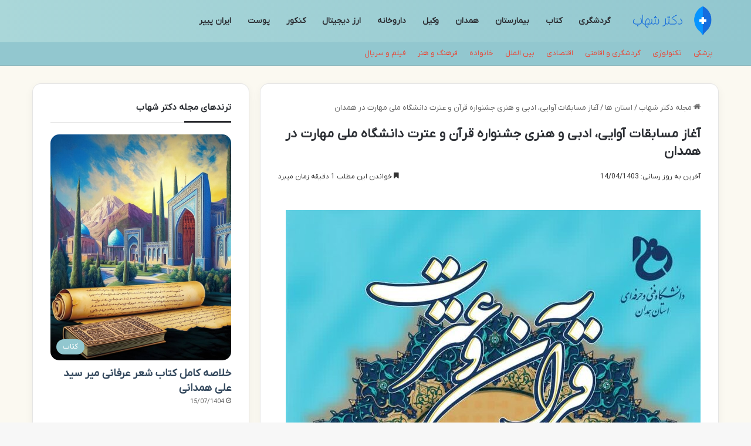

--- FILE ---
content_type: text/html; charset=UTF-8
request_url: https://shahabdc.ir/%D8%A2%D8%BA%D8%A7%D8%B2-%D9%85%D8%B3%D8%A7%D8%A8%D9%82%D8%A7%D8%AA-%D8%A2%D9%88%D8%A7%DB%8C%DB%8C%D8%8C-%D8%A7%D8%AF%D8%A8%DB%8C-%D9%88-%D9%87%D9%86%D8%B1%DB%8C-%D8%AC%D8%B4%D9%86%D9%88%D8%A7%D8%B1%D9%87-%D9%82%D8%B1%D8%A2%D9%86-%D9%88-%D8%B9%D8%AA%D8%B1%D8%AA-%D8%AF%D8%A7%D9%86%D8%B4%DA%AF%D8%A7%D9%87-%D9%85%D9%84%DB%8C-%D9%85%D9%87%D8%A7%D8%B1%D8%AA-%D8%AF%D8%B1-%D9%87%D9%85%D8%AF%D8%A7%D9%86/
body_size: 19759
content:
<!DOCTYPE html>
<html dir="rtl" lang="fa-IR" class="" data-skin="light" prefix="og: https://ogp.me/ns#">
<head>
	<meta charset="UTF-8" />
	<link rel="profile" href="https://gmpg.org/xfn/11" />
	
<!-- بهینه‌سازی موتور جستجو توسط Rank Math - https://rankmath.com/ -->
<title>آغاز مسابقات آوایی، ادبی و هنری جشنواره قرآن و عترت دانشگاه ملی مهارت در همدان</title>
<meta name="description" content="محمد علی کاظمی اظهار کرد: ۱۶۰ نفر از شرکت‌کنندگان سی و یکمین جشنواره فرهنگی و هنری قرآن و عترت در ۱۲ رشته از امروز، ۱۴ تیر ماه با یکدیگر به رقابت می‌پردازند."/>
<meta name="robots" content="follow, index, max-snippet:-1, max-video-preview:-1, max-image-preview:large"/>
<link rel="canonical" href="https://shahabdc.ir/%d8%a2%d8%ba%d8%a7%d8%b2-%d9%85%d8%b3%d8%a7%d8%a8%d9%82%d8%a7%d8%aa-%d8%a2%d9%88%d8%a7%db%8c%db%8c%d8%8c-%d8%a7%d8%af%d8%a8%db%8c-%d9%88-%d9%87%d9%86%d8%b1%db%8c-%d8%ac%d8%b4%d9%86%d9%88%d8%a7%d8%b1%d9%87-%d9%82%d8%b1%d8%a2%d9%86-%d9%88-%d8%b9%d8%aa%d8%b1%d8%aa-%d8%af%d8%a7%d9%86%d8%b4%da%af%d8%a7%d9%87-%d9%85%d9%84%db%8c-%d9%85%d9%87%d8%a7%d8%b1%d8%aa-%d8%af%d8%b1-%d9%87%d9%85%d8%af%d8%a7%d9%86/" />
<meta property="og:locale" content="fa_IR" />
<meta property="og:type" content="article" />
<meta property="og:title" content="آغاز مسابقات آوایی، ادبی و هنری جشنواره قرآن و عترت دانشگاه ملی مهارت در همدان" />
<meta property="og:description" content="محمد علی کاظمی اظهار کرد: ۱۶۰ نفر از شرکت‌کنندگان سی و یکمین جشنواره فرهنگی و هنری قرآن و عترت در ۱۲ رشته از امروز، ۱۴ تیر ماه با یکدیگر به رقابت می‌پردازند." />
<meta property="og:url" content="https://shahabdc.ir/%d8%a2%d8%ba%d8%a7%d8%b2-%d9%85%d8%b3%d8%a7%d8%a8%d9%82%d8%a7%d8%aa-%d8%a2%d9%88%d8%a7%db%8c%db%8c%d8%8c-%d8%a7%d8%af%d8%a8%db%8c-%d9%88-%d9%87%d9%86%d8%b1%db%8c-%d8%ac%d8%b4%d9%86%d9%88%d8%a7%d8%b1%d9%87-%d9%82%d8%b1%d8%a2%d9%86-%d9%88-%d8%b9%d8%aa%d8%b1%d8%aa-%d8%af%d8%a7%d9%86%d8%b4%da%af%d8%a7%d9%87-%d9%85%d9%84%db%8c-%d9%85%d9%87%d8%a7%d8%b1%d8%aa-%d8%af%d8%b1-%d9%87%d9%85%d8%af%d8%a7%d9%86/" />
<meta property="og:site_name" content="مجله فرهنگی خبری" />
<meta property="article:tag" content="همدان" />
<meta property="article:section" content="استان ها" />
<meta property="og:image" content="https://shahabdc.ir/wp-content/uploads/2024/07/63086655.jpg" />
<meta property="og:image:secure_url" content="https://shahabdc.ir/wp-content/uploads/2024/07/63086655.jpg" />
<meta property="og:image:width" content="707" />
<meta property="og:image:height" content="1000" />
<meta property="og:image:alt" content="آغاز مسابقات آوایی، ادبی و هنری جشنواره قرآن و عترت دانشگاه ملی مهارت در همدان" />
<meta property="og:image:type" content="image/jpeg" />
<meta name="twitter:card" content="summary_large_image" />
<meta name="twitter:title" content="آغاز مسابقات آوایی، ادبی و هنری جشنواره قرآن و عترت دانشگاه ملی مهارت در همدان" />
<meta name="twitter:description" content="محمد علی کاظمی اظهار کرد: ۱۶۰ نفر از شرکت‌کنندگان سی و یکمین جشنواره فرهنگی و هنری قرآن و عترت در ۱۲ رشته از امروز، ۱۴ تیر ماه با یکدیگر به رقابت می‌پردازند." />
<meta name="twitter:image" content="https://shahabdc.ir/wp-content/uploads/2024/07/63086655.jpg" />
<meta name="twitter:label1" content="نویسنده" />
<meta name="twitter:data1" content="تحریریه سایت" />
<meta name="twitter:label2" content="زمان خواندن" />
<meta name="twitter:data2" content="1 دقیقه" />
<!-- /افزونه سئو ورپرس Rank Math -->

<link rel="alternate" type="application/rss+xml" title="مجله دکتر شهاب &raquo; خوراک" href="https://shahabdc.ir/feed/" />
<link rel="alternate" type="application/rss+xml" title="مجله دکتر شهاب &raquo; خوراک دیدگاه‌ها" href="https://shahabdc.ir/comments/feed/" />
		<script type="text/javascript">
			try {
				if( 'undefined' != typeof localStorage ){
					var tieSkin = localStorage.getItem('tie-skin');
				}

				
				var html = document.getElementsByTagName('html')[0].classList,
						htmlSkin = 'light';

				if( html.contains('dark-skin') ){
					htmlSkin = 'dark';
				}

				if( tieSkin != null && tieSkin != htmlSkin ){
					html.add('tie-skin-inverted');
					var tieSkinInverted = true;
				}

				if( tieSkin == 'dark' ){
					html.add('dark-skin');
				}
				else if( tieSkin == 'light' ){
					html.remove( 'dark-skin' );
				}
				
			} catch(e) { console.log( e ) }

		</script>
		
		<style type="text/css">
			:root{				
			--tie-preset-gradient-1: linear-gradient(135deg, rgba(6, 147, 227, 1) 0%, rgb(155, 81, 224) 100%);
			--tie-preset-gradient-2: linear-gradient(135deg, rgb(122, 220, 180) 0%, rgb(0, 208, 130) 100%);
			--tie-preset-gradient-3: linear-gradient(135deg, rgba(252, 185, 0, 1) 0%, rgba(255, 105, 0, 1) 100%);
			--tie-preset-gradient-4: linear-gradient(135deg, rgba(255, 105, 0, 1) 0%, rgb(207, 46, 46) 100%);
			--tie-preset-gradient-5: linear-gradient(135deg, rgb(238, 238, 238) 0%, rgb(169, 184, 195) 100%);
			--tie-preset-gradient-6: linear-gradient(135deg, rgb(74, 234, 220) 0%, rgb(151, 120, 209) 20%, rgb(207, 42, 186) 40%, rgb(238, 44, 130) 60%, rgb(251, 105, 98) 80%, rgb(254, 248, 76) 100%);
			--tie-preset-gradient-7: linear-gradient(135deg, rgb(255, 206, 236) 0%, rgb(152, 150, 240) 100%);
			--tie-preset-gradient-8: linear-gradient(135deg, rgb(254, 205, 165) 0%, rgb(254, 45, 45) 50%, rgb(107, 0, 62) 100%);
			--tie-preset-gradient-9: linear-gradient(135deg, rgb(255, 203, 112) 0%, rgb(199, 81, 192) 50%, rgb(65, 88, 208) 100%);
			--tie-preset-gradient-10: linear-gradient(135deg, rgb(255, 245, 203) 0%, rgb(182, 227, 212) 50%, rgb(51, 167, 181) 100%);
			--tie-preset-gradient-11: linear-gradient(135deg, rgb(202, 248, 128) 0%, rgb(113, 206, 126) 100%);
			--tie-preset-gradient-12: linear-gradient(135deg, rgb(2, 3, 129) 0%, rgb(40, 116, 252) 100%);
			--tie-preset-gradient-13: linear-gradient(135deg, #4D34FA, #ad34fa);
			--tie-preset-gradient-14: linear-gradient(135deg, #0057FF, #31B5FF);
			--tie-preset-gradient-15: linear-gradient(135deg, #FF007A, #FF81BD);
			--tie-preset-gradient-16: linear-gradient(135deg, #14111E, #4B4462);
			--tie-preset-gradient-17: linear-gradient(135deg, #F32758, #FFC581);

			
					--main-nav-background: #FFFFFF;
					--main-nav-secondry-background: rgba(0,0,0,0.03);
					--main-nav-primary-color: #0088ff;
					--main-nav-contrast-primary-color: #FFFFFF;
					--main-nav-text-color: #2c2f34;
					--main-nav-secondry-text-color: rgba(0,0,0,0.5);
					--main-nav-main-border-color: rgba(0,0,0,0.1);
					--main-nav-secondry-border-color: rgba(0,0,0,0.08);
				--tie-buttons-radius: 100px;--tie-buttons-color: transparent;--tie-buttons-border-width: 1px;--tie-buttons-text: #92c7cf;--tie-buttons-border-color: #92c7cf;--tie-buttons-hover-color: #60959d;--tie-buttons-hover-text: #FFFFFF;
			}
		</style>
	<link rel="alternate" title="oEmbed (JSON)" type="application/json+oembed" href="https://shahabdc.ir/wp-json/oembed/1.0/embed?url=https%3A%2F%2Fshahabdc.ir%2F%25d8%25a2%25d8%25ba%25d8%25a7%25d8%25b2-%25d9%2585%25d8%25b3%25d8%25a7%25d8%25a8%25d9%2582%25d8%25a7%25d8%25aa-%25d8%25a2%25d9%2588%25d8%25a7%25db%258c%25db%258c%25d8%258c-%25d8%25a7%25d8%25af%25d8%25a8%25db%258c-%25d9%2588-%25d9%2587%25d9%2586%25d8%25b1%25db%258c-%25d8%25ac%25d8%25b4%25d9%2586%25d9%2588%25d8%25a7%25d8%25b1%25d9%2587-%25d9%2582%25d8%25b1%25d8%25a2%25d9%2586-%25d9%2588-%25d8%25b9%25d8%25aa%25d8%25b1%25d8%25aa-%25d8%25af%25d8%25a7%25d9%2586%25d8%25b4%25da%25af%25d8%25a7%25d9%2587-%25d9%2585%25d9%2584%25db%258c-%25d9%2585%25d9%2587%25d8%25a7%25d8%25b1%25d8%25aa-%25d8%25af%25d8%25b1-%25d9%2587%25d9%2585%25d8%25af%25d8%25a7%25d9%2586%2F" />
<link rel="alternate" title="oEmbed (XML)" type="text/xml+oembed" href="https://shahabdc.ir/wp-json/oembed/1.0/embed?url=https%3A%2F%2Fshahabdc.ir%2F%25d8%25a2%25d8%25ba%25d8%25a7%25d8%25b2-%25d9%2585%25d8%25b3%25d8%25a7%25d8%25a8%25d9%2582%25d8%25a7%25d8%25aa-%25d8%25a2%25d9%2588%25d8%25a7%25db%258c%25db%258c%25d8%258c-%25d8%25a7%25d8%25af%25d8%25a8%25db%258c-%25d9%2588-%25d9%2587%25d9%2586%25d8%25b1%25db%258c-%25d8%25ac%25d8%25b4%25d9%2586%25d9%2588%25d8%25a7%25d8%25b1%25d9%2587-%25d9%2582%25d8%25b1%25d8%25a2%25d9%2586-%25d9%2588-%25d8%25b9%25d8%25aa%25d8%25b1%25d8%25aa-%25d8%25af%25d8%25a7%25d9%2586%25d8%25b4%25da%25af%25d8%25a7%25d9%2587-%25d9%2585%25d9%2584%25db%258c-%25d9%2585%25d9%2587%25d8%25a7%25d8%25b1%25d8%25aa-%25d8%25af%25d8%25b1-%25d9%2587%25d9%2585%25d8%25af%25d8%25a7%25d9%2586%2F&#038;format=xml" />
<meta name="viewport" content="width=device-width, initial-scale=1.0" /><style id='wp-img-auto-sizes-contain-inline-css' type='text/css'>
img:is([sizes=auto i],[sizes^="auto," i]){contain-intrinsic-size:3000px 1500px}
/*# sourceURL=wp-img-auto-sizes-contain-inline-css */
</style>
<style id='wp-emoji-styles-inline-css' type='text/css'>

	img.wp-smiley, img.emoji {
		display: inline !important;
		border: none !important;
		box-shadow: none !important;
		height: 1em !important;
		width: 1em !important;
		margin: 0 0.07em !important;
		vertical-align: -0.1em !important;
		background: none !important;
		padding: 0 !important;
	}
/*# sourceURL=wp-emoji-styles-inline-css */
</style>
<style id='wp-block-library-inline-css' type='text/css'>
:root{--wp-block-synced-color:#7a00df;--wp-block-synced-color--rgb:122,0,223;--wp-bound-block-color:var(--wp-block-synced-color);--wp-editor-canvas-background:#ddd;--wp-admin-theme-color:#007cba;--wp-admin-theme-color--rgb:0,124,186;--wp-admin-theme-color-darker-10:#006ba1;--wp-admin-theme-color-darker-10--rgb:0,107,160.5;--wp-admin-theme-color-darker-20:#005a87;--wp-admin-theme-color-darker-20--rgb:0,90,135;--wp-admin-border-width-focus:2px}@media (min-resolution:192dpi){:root{--wp-admin-border-width-focus:1.5px}}.wp-element-button{cursor:pointer}:root .has-very-light-gray-background-color{background-color:#eee}:root .has-very-dark-gray-background-color{background-color:#313131}:root .has-very-light-gray-color{color:#eee}:root .has-very-dark-gray-color{color:#313131}:root .has-vivid-green-cyan-to-vivid-cyan-blue-gradient-background{background:linear-gradient(135deg,#00d084,#0693e3)}:root .has-purple-crush-gradient-background{background:linear-gradient(135deg,#34e2e4,#4721fb 50%,#ab1dfe)}:root .has-hazy-dawn-gradient-background{background:linear-gradient(135deg,#faaca8,#dad0ec)}:root .has-subdued-olive-gradient-background{background:linear-gradient(135deg,#fafae1,#67a671)}:root .has-atomic-cream-gradient-background{background:linear-gradient(135deg,#fdd79a,#004a59)}:root .has-nightshade-gradient-background{background:linear-gradient(135deg,#330968,#31cdcf)}:root .has-midnight-gradient-background{background:linear-gradient(135deg,#020381,#2874fc)}:root{--wp--preset--font-size--normal:16px;--wp--preset--font-size--huge:42px}.has-regular-font-size{font-size:1em}.has-larger-font-size{font-size:2.625em}.has-normal-font-size{font-size:var(--wp--preset--font-size--normal)}.has-huge-font-size{font-size:var(--wp--preset--font-size--huge)}.has-text-align-center{text-align:center}.has-text-align-left{text-align:left}.has-text-align-right{text-align:right}.has-fit-text{white-space:nowrap!important}#end-resizable-editor-section{display:none}.aligncenter{clear:both}.items-justified-left{justify-content:flex-start}.items-justified-center{justify-content:center}.items-justified-right{justify-content:flex-end}.items-justified-space-between{justify-content:space-between}.screen-reader-text{border:0;clip-path:inset(50%);height:1px;margin:-1px;overflow:hidden;padding:0;position:absolute;width:1px;word-wrap:normal!important}.screen-reader-text:focus{background-color:#ddd;clip-path:none;color:#444;display:block;font-size:1em;height:auto;left:5px;line-height:normal;padding:15px 23px 14px;text-decoration:none;top:5px;width:auto;z-index:100000}html :where(.has-border-color){border-style:solid}html :where([style*=border-top-color]){border-top-style:solid}html :where([style*=border-right-color]){border-right-style:solid}html :where([style*=border-bottom-color]){border-bottom-style:solid}html :where([style*=border-left-color]){border-left-style:solid}html :where([style*=border-width]){border-style:solid}html :where([style*=border-top-width]){border-top-style:solid}html :where([style*=border-right-width]){border-right-style:solid}html :where([style*=border-bottom-width]){border-bottom-style:solid}html :where([style*=border-left-width]){border-left-style:solid}html :where(img[class*=wp-image-]){height:auto;max-width:100%}:where(figure){margin:0 0 1em}html :where(.is-position-sticky){--wp-admin--admin-bar--position-offset:var(--wp-admin--admin-bar--height,0px)}@media screen and (max-width:600px){html :where(.is-position-sticky){--wp-admin--admin-bar--position-offset:0px}}

/*# sourceURL=wp-block-library-inline-css */
</style><style id='global-styles-inline-css' type='text/css'>
:root{--wp--preset--aspect-ratio--square: 1;--wp--preset--aspect-ratio--4-3: 4/3;--wp--preset--aspect-ratio--3-4: 3/4;--wp--preset--aspect-ratio--3-2: 3/2;--wp--preset--aspect-ratio--2-3: 2/3;--wp--preset--aspect-ratio--16-9: 16/9;--wp--preset--aspect-ratio--9-16: 9/16;--wp--preset--color--black: #000000;--wp--preset--color--cyan-bluish-gray: #abb8c3;--wp--preset--color--white: #ffffff;--wp--preset--color--pale-pink: #f78da7;--wp--preset--color--vivid-red: #cf2e2e;--wp--preset--color--luminous-vivid-orange: #ff6900;--wp--preset--color--luminous-vivid-amber: #fcb900;--wp--preset--color--light-green-cyan: #7bdcb5;--wp--preset--color--vivid-green-cyan: #00d084;--wp--preset--color--pale-cyan-blue: #8ed1fc;--wp--preset--color--vivid-cyan-blue: #0693e3;--wp--preset--color--vivid-purple: #9b51e0;--wp--preset--gradient--vivid-cyan-blue-to-vivid-purple: linear-gradient(135deg,rgb(6,147,227) 0%,rgb(155,81,224) 100%);--wp--preset--gradient--light-green-cyan-to-vivid-green-cyan: linear-gradient(135deg,rgb(122,220,180) 0%,rgb(0,208,130) 100%);--wp--preset--gradient--luminous-vivid-amber-to-luminous-vivid-orange: linear-gradient(135deg,rgb(252,185,0) 0%,rgb(255,105,0) 100%);--wp--preset--gradient--luminous-vivid-orange-to-vivid-red: linear-gradient(135deg,rgb(255,105,0) 0%,rgb(207,46,46) 100%);--wp--preset--gradient--very-light-gray-to-cyan-bluish-gray: linear-gradient(135deg,rgb(238,238,238) 0%,rgb(169,184,195) 100%);--wp--preset--gradient--cool-to-warm-spectrum: linear-gradient(135deg,rgb(74,234,220) 0%,rgb(151,120,209) 20%,rgb(207,42,186) 40%,rgb(238,44,130) 60%,rgb(251,105,98) 80%,rgb(254,248,76) 100%);--wp--preset--gradient--blush-light-purple: linear-gradient(135deg,rgb(255,206,236) 0%,rgb(152,150,240) 100%);--wp--preset--gradient--blush-bordeaux: linear-gradient(135deg,rgb(254,205,165) 0%,rgb(254,45,45) 50%,rgb(107,0,62) 100%);--wp--preset--gradient--luminous-dusk: linear-gradient(135deg,rgb(255,203,112) 0%,rgb(199,81,192) 50%,rgb(65,88,208) 100%);--wp--preset--gradient--pale-ocean: linear-gradient(135deg,rgb(255,245,203) 0%,rgb(182,227,212) 50%,rgb(51,167,181) 100%);--wp--preset--gradient--electric-grass: linear-gradient(135deg,rgb(202,248,128) 0%,rgb(113,206,126) 100%);--wp--preset--gradient--midnight: linear-gradient(135deg,rgb(2,3,129) 0%,rgb(40,116,252) 100%);--wp--preset--font-size--small: 13px;--wp--preset--font-size--medium: 20px;--wp--preset--font-size--large: 36px;--wp--preset--font-size--x-large: 42px;--wp--preset--spacing--20: 0.44rem;--wp--preset--spacing--30: 0.67rem;--wp--preset--spacing--40: 1rem;--wp--preset--spacing--50: 1.5rem;--wp--preset--spacing--60: 2.25rem;--wp--preset--spacing--70: 3.38rem;--wp--preset--spacing--80: 5.06rem;--wp--preset--shadow--natural: 6px 6px 9px rgba(0, 0, 0, 0.2);--wp--preset--shadow--deep: 12px 12px 50px rgba(0, 0, 0, 0.4);--wp--preset--shadow--sharp: 6px 6px 0px rgba(0, 0, 0, 0.2);--wp--preset--shadow--outlined: 6px 6px 0px -3px rgb(255, 255, 255), 6px 6px rgb(0, 0, 0);--wp--preset--shadow--crisp: 6px 6px 0px rgb(0, 0, 0);}:where(.is-layout-flex){gap: 0.5em;}:where(.is-layout-grid){gap: 0.5em;}body .is-layout-flex{display: flex;}.is-layout-flex{flex-wrap: wrap;align-items: center;}.is-layout-flex > :is(*, div){margin: 0;}body .is-layout-grid{display: grid;}.is-layout-grid > :is(*, div){margin: 0;}:where(.wp-block-columns.is-layout-flex){gap: 2em;}:where(.wp-block-columns.is-layout-grid){gap: 2em;}:where(.wp-block-post-template.is-layout-flex){gap: 1.25em;}:where(.wp-block-post-template.is-layout-grid){gap: 1.25em;}.has-black-color{color: var(--wp--preset--color--black) !important;}.has-cyan-bluish-gray-color{color: var(--wp--preset--color--cyan-bluish-gray) !important;}.has-white-color{color: var(--wp--preset--color--white) !important;}.has-pale-pink-color{color: var(--wp--preset--color--pale-pink) !important;}.has-vivid-red-color{color: var(--wp--preset--color--vivid-red) !important;}.has-luminous-vivid-orange-color{color: var(--wp--preset--color--luminous-vivid-orange) !important;}.has-luminous-vivid-amber-color{color: var(--wp--preset--color--luminous-vivid-amber) !important;}.has-light-green-cyan-color{color: var(--wp--preset--color--light-green-cyan) !important;}.has-vivid-green-cyan-color{color: var(--wp--preset--color--vivid-green-cyan) !important;}.has-pale-cyan-blue-color{color: var(--wp--preset--color--pale-cyan-blue) !important;}.has-vivid-cyan-blue-color{color: var(--wp--preset--color--vivid-cyan-blue) !important;}.has-vivid-purple-color{color: var(--wp--preset--color--vivid-purple) !important;}.has-black-background-color{background-color: var(--wp--preset--color--black) !important;}.has-cyan-bluish-gray-background-color{background-color: var(--wp--preset--color--cyan-bluish-gray) !important;}.has-white-background-color{background-color: var(--wp--preset--color--white) !important;}.has-pale-pink-background-color{background-color: var(--wp--preset--color--pale-pink) !important;}.has-vivid-red-background-color{background-color: var(--wp--preset--color--vivid-red) !important;}.has-luminous-vivid-orange-background-color{background-color: var(--wp--preset--color--luminous-vivid-orange) !important;}.has-luminous-vivid-amber-background-color{background-color: var(--wp--preset--color--luminous-vivid-amber) !important;}.has-light-green-cyan-background-color{background-color: var(--wp--preset--color--light-green-cyan) !important;}.has-vivid-green-cyan-background-color{background-color: var(--wp--preset--color--vivid-green-cyan) !important;}.has-pale-cyan-blue-background-color{background-color: var(--wp--preset--color--pale-cyan-blue) !important;}.has-vivid-cyan-blue-background-color{background-color: var(--wp--preset--color--vivid-cyan-blue) !important;}.has-vivid-purple-background-color{background-color: var(--wp--preset--color--vivid-purple) !important;}.has-black-border-color{border-color: var(--wp--preset--color--black) !important;}.has-cyan-bluish-gray-border-color{border-color: var(--wp--preset--color--cyan-bluish-gray) !important;}.has-white-border-color{border-color: var(--wp--preset--color--white) !important;}.has-pale-pink-border-color{border-color: var(--wp--preset--color--pale-pink) !important;}.has-vivid-red-border-color{border-color: var(--wp--preset--color--vivid-red) !important;}.has-luminous-vivid-orange-border-color{border-color: var(--wp--preset--color--luminous-vivid-orange) !important;}.has-luminous-vivid-amber-border-color{border-color: var(--wp--preset--color--luminous-vivid-amber) !important;}.has-light-green-cyan-border-color{border-color: var(--wp--preset--color--light-green-cyan) !important;}.has-vivid-green-cyan-border-color{border-color: var(--wp--preset--color--vivid-green-cyan) !important;}.has-pale-cyan-blue-border-color{border-color: var(--wp--preset--color--pale-cyan-blue) !important;}.has-vivid-cyan-blue-border-color{border-color: var(--wp--preset--color--vivid-cyan-blue) !important;}.has-vivid-purple-border-color{border-color: var(--wp--preset--color--vivid-purple) !important;}.has-vivid-cyan-blue-to-vivid-purple-gradient-background{background: var(--wp--preset--gradient--vivid-cyan-blue-to-vivid-purple) !important;}.has-light-green-cyan-to-vivid-green-cyan-gradient-background{background: var(--wp--preset--gradient--light-green-cyan-to-vivid-green-cyan) !important;}.has-luminous-vivid-amber-to-luminous-vivid-orange-gradient-background{background: var(--wp--preset--gradient--luminous-vivid-amber-to-luminous-vivid-orange) !important;}.has-luminous-vivid-orange-to-vivid-red-gradient-background{background: var(--wp--preset--gradient--luminous-vivid-orange-to-vivid-red) !important;}.has-very-light-gray-to-cyan-bluish-gray-gradient-background{background: var(--wp--preset--gradient--very-light-gray-to-cyan-bluish-gray) !important;}.has-cool-to-warm-spectrum-gradient-background{background: var(--wp--preset--gradient--cool-to-warm-spectrum) !important;}.has-blush-light-purple-gradient-background{background: var(--wp--preset--gradient--blush-light-purple) !important;}.has-blush-bordeaux-gradient-background{background: var(--wp--preset--gradient--blush-bordeaux) !important;}.has-luminous-dusk-gradient-background{background: var(--wp--preset--gradient--luminous-dusk) !important;}.has-pale-ocean-gradient-background{background: var(--wp--preset--gradient--pale-ocean) !important;}.has-electric-grass-gradient-background{background: var(--wp--preset--gradient--electric-grass) !important;}.has-midnight-gradient-background{background: var(--wp--preset--gradient--midnight) !important;}.has-small-font-size{font-size: var(--wp--preset--font-size--small) !important;}.has-medium-font-size{font-size: var(--wp--preset--font-size--medium) !important;}.has-large-font-size{font-size: var(--wp--preset--font-size--large) !important;}.has-x-large-font-size{font-size: var(--wp--preset--font-size--x-large) !important;}
/*# sourceURL=global-styles-inline-css */
</style>

<style id='classic-theme-styles-inline-css' type='text/css'>
/*! This file is auto-generated */
.wp-block-button__link{color:#fff;background-color:#32373c;border-radius:9999px;box-shadow:none;text-decoration:none;padding:calc(.667em + 2px) calc(1.333em + 2px);font-size:1.125em}.wp-block-file__button{background:#32373c;color:#fff;text-decoration:none}
/*# sourceURL=/wp-includes/css/classic-themes.min.css */
</style>
<link rel='stylesheet' id='contact-form-7-css' href='https://shahabdc.ir/wp-content/plugins/contact-form-7/includes/css/styles.css?ver=6.1.4' type='text/css' media='all' />
<link rel='stylesheet' id='contact-form-7-rtl-css' href='https://shahabdc.ir/wp-content/plugins/contact-form-7/includes/css/styles-rtl.css?ver=6.1.4' type='text/css' media='all' />
<link rel='stylesheet' id='tie-css-base-css' href='https://shahabdc.ir/wp-content/themes/jannah/assets/css/base.min.css?ver=7.1.0' type='text/css' media='all' />
<link rel='stylesheet' id='tie-css-styles-css' href='https://shahabdc.ir/wp-content/themes/jannah/assets/css/style.min.css?ver=7.1.0' type='text/css' media='all' />
<link rel='stylesheet' id='tie-css-widgets-css' href='https://shahabdc.ir/wp-content/themes/jannah/assets/css/widgets.min.css?ver=7.1.0' type='text/css' media='all' />
<link rel='stylesheet' id='tie-css-helpers-css' href='https://shahabdc.ir/wp-content/themes/jannah/assets/css/helpers.min.css?ver=7.1.0' type='text/css' media='all' />
<link rel='stylesheet' id='tie-fontawesome5-css' href='https://shahabdc.ir/wp-content/themes/jannah/assets/css/fontawesome.css?ver=7.1.0' type='text/css' media='all' />
<link rel='stylesheet' id='tie-css-single-css' href='https://shahabdc.ir/wp-content/themes/jannah/assets/css/single.min.css?ver=7.1.0' type='text/css' media='all' />
<link rel='stylesheet' id='tie-css-print-css' href='https://shahabdc.ir/wp-content/themes/jannah/assets/css/print.css?ver=7.1.0' type='text/css' media='print' />
<link rel='stylesheet' id='tie-theme-rtl-css-css' href='https://shahabdc.ir/wp-content/themes/jannah/rtl.css?ver=6.9' type='text/css' media='all' />
<link rel='stylesheet' id='tie-theme-child-css-css' href='https://shahabdc.ir/wp-content/themes/jannah-child/style.css?ver=6.9' type='text/css' media='all' />
<style id='tie-theme-child-css-inline-css' type='text/css'>
@font-face {font-family: 'network';font-display: swap;src: url('https://shahabdc.ir/network.woff') format('woff2');}body{font-family: 'network';}.entry-header h1.entry-title{font-size: 22px;}#the-post .entry-content blockquote,#the-post .entry-content blockquote p{font-size: 16px;line-height: 1.5;}@media (min-width: 992px){.container-404 h2{font-size: 24px;}}@media (min-width: 992px){.container-404 h3{font-size: 20px;}}@media (min-width: 992px){.container-404 h4{font-size: 18px;}}.entry h1{font-size: 22px;}#tie-wrapper .mag-box.big-post-left-box li:not(:first-child) .post-title,#tie-wrapper .mag-box.big-post-top-box li:not(:first-child) .post-title,#tie-wrapper .mag-box.half-box li:not(:first-child) .post-title,#tie-wrapper .mag-box.big-thumb-left-box li:not(:first-child) .post-title,#tie-wrapper .mag-box.scrolling-box .slide .post-title,#tie-wrapper .mag-box.miscellaneous-box li:not(:first-child) .post-title{font-weight: 500;}:root:root{--brand-color: #92c7cf;--dark-brand-color: #60959d;--bright-color: #FFFFFF;--base-color: #2c2f34;}#footer-widgets-container{border-top: 8px solid #92c7cf;-webkit-box-shadow: 0 -5px 0 rgba(0,0,0,0.07); -moz-box-shadow: 0 -8px 0 rgba(0,0,0,0.07); box-shadow: 0 -8px 0 rgba(0,0,0,0.07);}#reading-position-indicator{box-shadow: 0 0 10px rgba( 146,199,207,0.7);}:root:root{--brand-color: #92c7cf;--dark-brand-color: #60959d;--bright-color: #FFFFFF;--base-color: #2c2f34;}#footer-widgets-container{border-top: 8px solid #92c7cf;-webkit-box-shadow: 0 -5px 0 rgba(0,0,0,0.07); -moz-box-shadow: 0 -8px 0 rgba(0,0,0,0.07); box-shadow: 0 -8px 0 rgba(0,0,0,0.07);}#reading-position-indicator{box-shadow: 0 0 10px rgba( 146,199,207,0.7);}.tie-weather-widget.widget,.container-wrapper{box-shadow: 0 5px 15px 0 rgba(0,0,0,0.05);}.dark-skin .tie-weather-widget.widget,.dark-skin .container-wrapper{box-shadow: 0 5px 15px 0 rgba(0,0,0,0.2);}::-moz-selection{background-color: #9b59b6;color: #FFFFFF;}::selection{background-color: #9b59b6;color: #FFFFFF;}a,body .entry a,.dark-skin body .entry a,.comment-list .comment-content a{color: #34495e;}a:hover,body .entry a:hover,.dark-skin body .entry a:hover,.comment-list .comment-content a:hover{color: #3498db;}.more-link,.button,[type='submit'],.generic-button a,.generic-button button{background: transparent;}#header-notification-bar{background: var( --tie-preset-gradient-13 );}#header-notification-bar{--tie-buttons-color: #FFFFFF;--tie-buttons-border-color: #FFFFFF;--tie-buttons-hover-color: #e1e1e1;--tie-buttons-hover-text: #000000;}#header-notification-bar{--tie-buttons-text: #000000;}#top-nav,#top-nav .sub-menu,#top-nav .comp-sub-menu,#top-nav .ticker-content,#top-nav .ticker-swipe,.top-nav-boxed #top-nav .topbar-wrapper,.top-nav-dark .top-menu ul,#autocomplete-suggestions.search-in-top-nav{background-color : #92c7cf;}#top-nav *,#autocomplete-suggestions.search-in-top-nav{border-color: rgba( #FFFFFF,0.08);}#top-nav .icon-basecloud-bg:after{color: #92c7cf;}#top-nav a:not(:hover),#top-nav input,#top-nav #search-submit,#top-nav .fa-spinner,#top-nav .dropdown-social-icons li a span,#top-nav .components > li .social-link:not(:hover) span,#autocomplete-suggestions.search-in-top-nav a{color: #e74c3c;}#top-nav input::-moz-placeholder{color: #e74c3c;}#top-nav input:-moz-placeholder{color: #e74c3c;}#top-nav input:-ms-input-placeholder{color: #e74c3c;}#top-nav input::-webkit-input-placeholder{color: #e74c3c;}#top-nav,.search-in-top-nav{--tie-buttons-color: #34495e;--tie-buttons-border-color: #34495e;--tie-buttons-text: #FFFFFF;--tie-buttons-hover-color: #162b40;}#top-nav a:hover,#top-nav .menu li:hover > a,#top-nav .menu > .tie-current-menu > a,#top-nav .components > li:hover > a,#top-nav .components #search-submit:hover,#autocomplete-suggestions.search-in-top-nav .post-title a:hover{color: #34495e;}#top-nav,#top-nav .comp-sub-menu,#top-nav .tie-weather-widget{color: #888888;}#autocomplete-suggestions.search-in-top-nav .post-meta,#autocomplete-suggestions.search-in-top-nav .post-meta a:not(:hover){color: rgba( 136,136,136,0.7 );}#top-nav .weather-icon .icon-cloud,#top-nav .weather-icon .icon-basecloud-bg,#top-nav .weather-icon .icon-cloud-behind{color: #888888 !important;}.main-nav-boxed .main-nav.fixed-nav,#main-nav{background: #aad7d9;background: -webkit-linear-gradient(90deg,#92c7cf,#aad7d9 );background: -moz-linear-gradient(90deg,#92c7cf,#aad7d9 );background: -o-linear-gradient(90deg,#92c7cf,#aad7d9 );background: linear-gradient(90deg,#aad7d9,#92c7cf );}#main-nav .icon-basecloud-bg:after{color: inherit !important;}#main-nav,#main-nav .menu-sub-content,#main-nav .comp-sub-menu,#main-nav ul.cats-vertical li a.is-active,#main-nav ul.cats-vertical li a:hover,#autocomplete-suggestions.search-in-main-nav{background-color: rgb(158,207,212);}#main-nav{border-width: 0;}#theme-header #main-nav:not(.fixed-nav){bottom: 0;}#main-nav .icon-basecloud-bg:after{color: rgb(158,207,212);}#autocomplete-suggestions.search-in-main-nav{border-color: rgba(0,0,0,0.07);}.main-nav-boxed #main-nav .main-menu-wrapper{border-width: 0;}#theme-header:not(.main-nav-boxed) #main-nav,.main-nav-boxed .main-menu-wrapper{border-right: 0 none !important;border-left : 0 none !important;border-top : 0 none !important;}#theme-header:not(.main-nav-boxed) #main-nav,.main-nav-boxed .main-menu-wrapper{border-right: 0 none !important;border-left : 0 none !important;border-bottom : 0 none !important;}#the-post .entry-content a:not(.shortc-button){color: #e74c3c !important;}#the-post .entry-content a:not(.shortc-button):hover{color: #34495e !important;}#tie-container #tie-wrapper,.post-layout-8 #content{background-color: #fbf9f1;}#footer{background-color: #efefef;}#site-info{background-color: #e5e1da;}#footer .posts-list-counter .posts-list-items li.widget-post-list:before{border-color: #efefef;}#footer .timeline-widget a .date:before{border-color: rgba(239,239,239,0.8);}#footer .footer-boxed-widget-area,#footer textarea,#footer input:not([type=submit]),#footer select,#footer code,#footer kbd,#footer pre,#footer samp,#footer .show-more-button,#footer .slider-links .tie-slider-nav span,#footer #wp-calendar,#footer #wp-calendar tbody td,#footer #wp-calendar thead th,#footer .widget.buddypress .item-options a{border-color: rgba(0,0,0,0.1);}#footer .social-statistics-widget .white-bg li.social-icons-item a,#footer .widget_tag_cloud .tagcloud a,#footer .latest-tweets-widget .slider-links .tie-slider-nav span,#footer .widget_layered_nav_filters a{border-color: rgba(0,0,0,0.1);}#footer .social-statistics-widget .white-bg li:before{background: rgba(0,0,0,0.1);}.site-footer #wp-calendar tbody td{background: rgba(0,0,0,0.02);}#footer .white-bg .social-icons-item a span.followers span,#footer .circle-three-cols .social-icons-item a .followers-num,#footer .circle-three-cols .social-icons-item a .followers-name{color: rgba(0,0,0,0.8);}#footer .timeline-widget ul:before,#footer .timeline-widget a:not(:hover) .date:before{background-color: #d1d1d1;}#footer .widget-title,#footer .widget-title a:not(:hover){color: #34495e;}#footer,#footer textarea,#footer input:not([type='submit']),#footer select,#footer #wp-calendar tbody,#footer .tie-slider-nav li span:not(:hover),#footer .widget_categories li a:before,#footer .widget_product_categories li a:before,#footer .widget_layered_nav li a:before,#footer .widget_archive li a:before,#footer .widget_nav_menu li a:before,#footer .widget_meta li a:before,#footer .widget_pages li a:before,#footer .widget_recent_entries li a:before,#footer .widget_display_forums li a:before,#footer .widget_display_views li a:before,#footer .widget_rss li a:before,#footer .widget_display_stats dt:before,#footer .subscribe-widget-content h3,#footer .about-author .social-icons a:not(:hover) span{color: #34495e;}#footer post-widget-body .meta-item,#footer .post-meta,#footer .stream-title,#footer.dark-skin .timeline-widget .date,#footer .wp-caption .wp-caption-text,#footer .rss-date{color: rgba(52,73,94,0.7);}#footer input::-moz-placeholder{color: #34495e;}#footer input:-moz-placeholder{color: #34495e;}#footer input:-ms-input-placeholder{color: #34495e;}#footer input::-webkit-input-placeholder{color: #34495e;}.site-footer.dark-skin a:not(:hover){color: #3498db;}.site-footer.dark-skin a:hover,#footer .stars-rating-active,#footer .twitter-icon-wrap span,.block-head-4.magazine2 #footer .tabs li a{color: #e74c3c;}#footer .circle_bar{stroke: #e74c3c;}#footer .widget.buddypress .item-options a.selected,#footer .widget.buddypress .item-options a.loading,#footer .tie-slider-nav span:hover,.block-head-4.magazine2 #footer .tabs{border-color: #e74c3c;}.magazine2:not(.block-head-4) #footer .tabs a:hover,.magazine2:not(.block-head-4) #footer .tabs .active a,.magazine1 #footer .tabs a:hover,.magazine1 #footer .tabs .active a,.block-head-4.magazine2 #footer .tabs.tabs .active a,.block-head-4.magazine2 #footer .tabs > .active a:before,.block-head-4.magazine2 #footer .tabs > li.active:nth-child(n) a:after,#footer .digital-rating-static,#footer .timeline-widget li a:hover .date:before,#footer #wp-calendar #today,#footer .posts-list-counter .posts-list-items li.widget-post-list:before,#footer .cat-counter span,#footer.dark-skin .the-global-title:after,#footer .button,#footer [type='submit'],#footer .spinner > div,#footer .widget.buddypress .item-options a.selected,#footer .widget.buddypress .item-options a.loading,#footer .tie-slider-nav span:hover,#footer .fullwidth-area .tagcloud a:hover{background-color: #e74c3c;color: #FFFFFF;}.block-head-4.magazine2 #footer .tabs li a:hover{color: #c92e1e;}.block-head-4.magazine2 #footer .tabs.tabs .active a:hover,#footer .widget.buddypress .item-options a.selected,#footer .widget.buddypress .item-options a.loading,#footer .tie-slider-nav span:hover{color: #FFFFFF !important;}#footer .button:hover,#footer [type='submit']:hover{background-color: #c92e1e;color: #FFFFFF;}#footer .site-info a:not(:hover){color: #e74c3c;}#footer .site-info a:hover{color: #34495e;}.social-icons-item .custom-link-1-social-icon{background-color: #333 !important;}.social-icons-item .custom-link-1-social-icon span{color: #333;}.social-icons-item .custom-link-2-social-icon{background-color: #333 !important;}.social-icons-item .custom-link-2-social-icon span{color: #333;}.social-icons-item .custom-link-3-social-icon{background-color: #333 !important;}.social-icons-item .custom-link-3-social-icon span{color: #333;}.social-icons-item .custom-link-4-social-icon{background-color: #333 !important;}.social-icons-item .custom-link-4-social-icon span{color: #333;}.social-icons-item .custom-link-5-social-icon{background-color: #333 !important;}.social-icons-item .custom-link-5-social-icon span{color: #333;}@media (min-width: 1200px){.container{width: auto;}}.boxed-layout #tie-wrapper,.boxed-layout .fixed-nav{max-width: 1349px;}@media (min-width: 1319px){.container,.wide-next-prev-slider-wrapper .slider-main-container{max-width: 1319px;}}.meta-views.meta-item .tie-icon-fire:before{content: "\f06e" !important;}#respond .comment-form-email {width: 100% !important;float: none !important;}body .mag-box .breaking,body .social-icons-widget .social-icons-item .social-link,body .widget_product_tag_cloud a,body .widget_tag_cloud a,body .post-tags a,body .widget_layered_nav_filters a,body .post-bottom-meta-title,body .post-bottom-meta a,body .post-cat,body .show-more-button,body #instagram-link.is-expanded .follow-button,body .cat-counter a + span,body .mag-box-options .slider-arrow-nav a,body .main-menu .cats-horizontal li a,body #instagram-link.is-compact,body .pages-numbers a,body .pages-nav-item,body .bp-pagination-links .page-numbers,body .fullwidth-area .widget_tag_cloud .tagcloud a,body ul.breaking-news-nav li.jnt-prev,body ul.breaking-news-nav li.jnt-next,body #tie-popup-search-mobile table.gsc-search-box{border-radius: 35px;}body .mag-box ul.breaking-news-nav li{border: 0 !important;}body #instagram-link.is-compact{padding-right: 40px;padding-left: 40px;}body .post-bottom-meta-title,body .post-bottom-meta a,body .more-link{padding-right: 15px;padding-left: 15px;}body #masonry-grid .container-wrapper .post-thumb img{border-radius: 0px;}body .video-thumbnail,body .review-item,body .review-summary,body .user-rate-wrap,body textarea,body input,body select{border-radius: 5px;}body .post-content-slideshow,body #tie-read-next,body .prev-next-post-nav .post-thumb,body .post-thumb img,body .container-wrapper,body .tie-popup-container .container-wrapper,body .widget,body .grid-slider-wrapper .grid-item,body .slider-vertical-navigation .slide,body .boxed-slider:not(.grid-slider-wrapper) .slide,body .buddypress-wrap .activity-list .load-more a,body .buddypress-wrap .activity-list .load-newest a,body .woocommerce .products .product .product-img img,body .woocommerce .products .product .product-img,body .woocommerce .woocommerce-tabs,body .woocommerce div.product .related.products,body .woocommerce div.product .up-sells.products,body .woocommerce .cart_totals,.woocommerce .cross-sells,body .big-thumb-left-box-inner,body .miscellaneous-box .posts-items li:first-child,body .single-big-img,body .masonry-with-spaces .container-wrapper .slide,body .news-gallery-items li .post-thumb,body .scroll-2-box .slide,.magazine1.archive:not(.bbpress) .entry-header-outer,.magazine1.search .entry-header-outer,.magazine1.archive:not(.bbpress) .mag-box .container-wrapper,.magazine1.search .mag-box .container-wrapper,body.magazine1 .entry-header-outer + .mag-box,body .digital-rating-static,body .entry q,body .entry blockquote,body #instagram-link.is-expanded,body.single-post .featured-area,body.post-layout-8 #content,body .footer-boxed-widget-area,body .tie-video-main-slider,body .post-thumb-overlay,body .widget_media_image img,body .stream-item-mag img,body .media-page-layout .post-element{border-radius: 15px;}#subcategories-section .container-wrapper{border-radius: 15px !important;margin-top: 15px !important;border-top-width: 1px !important;}@media (max-width: 767px) {.tie-video-main-slider iframe{border-top-right-radius: 15px;border-top-left-radius: 15px;}}.magazine1.archive:not(.bbpress) .mag-box .container-wrapper,.magazine1.search .mag-box .container-wrapper{margin-top: 15px;border-top-width: 1px;}body .section-wrapper:not(.container-full) .wide-slider-wrapper .slider-main-container,body .section-wrapper:not(.container-full) .wide-slider-three-slids-wrapper{border-radius: 15px;overflow: hidden;}body .wide-slider-nav-wrapper,body .share-buttons-bottom,body .first-post-gradient li:first-child .post-thumb:after,body .scroll-2-box .post-thumb:after{border-bottom-left-radius: 15px;border-bottom-right-radius: 15px;}body .main-menu .menu-sub-content,body .comp-sub-menu{border-bottom-left-radius: 10px;border-bottom-right-radius: 10px;}body.single-post .featured-area{overflow: hidden;}body #check-also-box.check-also-left{border-top-right-radius: 15px;border-bottom-right-radius: 15px;}body #check-also-box.check-also-right{border-top-left-radius: 15px;border-bottom-left-radius: 15px;}body .mag-box .breaking-news-nav li:last-child{border-top-right-radius: 35px;border-bottom-right-radius: 35px;}body .mag-box .breaking-title:before{border-top-right-radius: 35px;border-bottom-right-radius: 35px;}body .tabs li:last-child a,body .full-overlay-title li:not(.no-post-thumb) .block-title-overlay{border-top-left-radius: 15px;}body .center-overlay-title li:not(.no-post-thumb) .block-title-overlay,body .tabs li:first-child a{border-top-right-radius: 15px;}.yarpp.yarpp-related.yarpp-related-website.yarpp-template-list {background: antiquewhite;padding: 27px;border-radius: 9px;}.entry-content a {font-size: 18px !important;}.post-container p {text-align: justify !important;}.entry-content p {text-align: justify !important;}.post-item.post {border-bottom: 1px dashed black;margin-bottom: ;}.sidebar-omid { text-align: right !important; color: red;}.sidebar-omid a { color: green;}
/*# sourceURL=tie-theme-child-css-inline-css */
</style>
<script type="text/javascript" src="https://shahabdc.ir/wp-includes/js/jquery/jquery.min.js?ver=3.7.1" id="jquery-core-js"></script>
<script type="text/javascript" src="https://shahabdc.ir/wp-includes/js/jquery/jquery-migrate.min.js?ver=3.4.1" id="jquery-migrate-js"></script>
<link rel="https://api.w.org/" href="https://shahabdc.ir/wp-json/" /><link rel="alternate" title="JSON" type="application/json" href="https://shahabdc.ir/wp-json/wp/v2/posts/34555" /><link rel="EditURI" type="application/rsd+xml" title="RSD" href="https://shahabdc.ir/xmlrpc.php?rsd" />
<meta name="generator" content="WordPress 6.9" />
<link rel='shortlink' href='https://shahabdc.ir/?p=34555' />
<meta http-equiv="X-UA-Compatible" content="IE=edge"><link rel="apple-touch-icon" sizes="180x180" href="/apple-touch-icon.png">
<link rel="icon" type="image/png" sizes="32x32" href="/favicon-32x32.png">
<link rel="icon" type="image/png" sizes="16x16" href="/favicon-16x16.png">
<link rel="manifest" href="/site.webmanifest">
<meta name="msapplication-TileColor" content="#da532c">
<meta name="theme-color" content="#ffffff">
<link rel="sitemap" href="/sitemap_index.xml" />
<meta name="theme-color" content="#aad7d9" /><link rel='stylesheet' id='yarppRelatedCss-css' href='https://shahabdc.ir/wp-content/plugins/yet-another-related-posts-plugin/style/related.css?ver=5.30.11' type='text/css' media='all' />
</head>

<body id="tie-body" class="rtl wp-singular post-template-default single single-post postid-34555 single-format-standard wp-theme-jannah wp-child-theme-jannah-child wrapper-has-shadow block-head-3 magazine3 magazine1 is-thumb-overlay-disabled is-desktop is-header-layout-4 sidebar-left has-sidebar post-layout-2 narrow-title-narrow-media hide_breaking_news hide_footer_tiktok hide_footer_instagram hide_read_more_buttons hide_share_post_top hide_post_newsletter hide_read_next hide_related hide_post_nav hide_sidebars">



<div class="background-overlay">

	<div id="tie-container" class="site tie-container">

		
		<div id="tie-wrapper">

			
<header id="theme-header" class="theme-header header-layout-4 header-layout-1 main-nav-light main-nav-default-light main-nav-below no-stream-item top-nav-active top-nav-light top-nav-default-light top-nav-below top-nav-below-main-nav has-normal-width-logo mobile-header-centered">
	
<div class="main-nav-wrapper">
	<nav id="main-nav"  class="main-nav header-nav menu-style-solid-bg menu-style-side-arrow" style="line-height:72px" aria-label="منوی اصلی">
		<div class="container">

			<div class="main-menu-wrapper">

				<div id="mobile-header-components-area_1" class="mobile-header-components"><ul class="components"><li class="mobile-component_skin custom-menu-link">
				<a href="#" class="change-skin" title="تغییر پوسته">
					<span class="tie-icon-moon change-skin-icon" aria-hidden="true"></span>
					<span class="screen-reader-text">تغییر پوسته</span>
				</a>
			</li></ul></div>
						<div class="header-layout-1-logo" style="width:150px">
							
		<div id="logo" class="image-logo" style="margin-top: 1px; margin-bottom: 1px;">

			
			<a title="مجله دکتر شهاب" href="https://shahabdc.ir/">
				
				<picture class="tie-logo-default tie-logo-picture">
					<source class="tie-logo-source-default tie-logo-source" srcset="https://shahabdc.ir/wp-content/uploads/2024/02/shahabdc.png" media="(max-width:991px)">
					<source class="tie-logo-source-default tie-logo-source" srcset="https://shahabdc.ir/wp-content/uploads/2024/02/shahabdc.png">
					<img class="tie-logo-img-default tie-logo-img" src="https://shahabdc.ir/wp-content/uploads/2024/02/shahabdc.png" alt="مجله دکتر شهاب" width="150" height="70" style="max-height:70px; width: auto;" />
				</picture>
						</a>

			
		</div><!-- #logo /-->

								</div>

						<div id="mobile-header-components-area_2" class="mobile-header-components"><ul class="components"><li class="mobile-component_menu custom-menu-link"><a href="#" id="mobile-menu-icon" class=""><span class="tie-mobile-menu-icon tie-icon-grid-4"></span><span class="screen-reader-text">منو</span></a></li></ul></div>
				<div id="menu-components-wrap">

					
					<div class="main-menu main-menu-wrap">
						<div id="main-nav-menu" class="main-menu header-menu"><ul id="menu-%d9%85%d9%86%d9%88-%da%a9%d9%84%db%8c-%d8%b3%d8%a7%db%8c%d8%aa" class="menu"><li class="menu-item"><a href="https://shahabdc.ir/term/%da%af%d8%b1%d8%af%d8%b4%da%af%d8%b1%db%8c/">گردشگری</a></li><li class="menu-item"><a href="https://shahabdc.ir/term/%da%a9%d8%aa%d8%a7%d8%a8/">کتاب</a></li><li class="menu-item"><a href="https://shahabdc.ir/term/%d8%a8%db%8c%d9%85%d8%a7%d8%b1%d8%b3%d8%aa%d8%a7%d9%86/">بیمارستان</a></li><li class="menu-item"><a href="https://shahabdc.ir/term/%d9%87%d9%85%d8%af%d8%a7%d9%86/">همدان</a></li><li class="menu-item"><a href="https://shahabdc.ir/term/%d9%88%da%a9%db%8c%d9%84/">وکیل</a></li><li class="menu-item"><a href="https://shahabdc.ir/term/%d8%af%d8%a7%d8%b1%d9%88%d8%ae%d8%a7%d9%86%d9%87/">داروخانه</a></li><li class="menu-item"><a href="https://shahabdc.ir/term/%d8%a7%d8%b1%d8%b2-%d8%af%db%8c%d8%ac%db%8c%d8%aa%d8%a7%d9%84/">ارز دیجیتال</a></li><li class="menu-item"><a href="https://shahabdc.ir/term/%da%a9%d9%86%da%a9%d9%88%d8%b1/">کنکور</a></li><li class="menu-item"><a href="https://shahabdc.ir/term/%d9%be%d9%88%d8%b3%d8%aa/">پوست</a></li><li class="menu-item"><a href="https://shahabdc.ir/term/%d8%a7%db%8c%d8%b1%d8%a7%d9%86-%d9%be%db%8c%d9%be%d8%b1/">ایران پیپر</a></li></ul></div>					</div><!-- .main-menu /-->

					<ul class="components"></ul><!-- Components -->
				</div><!-- #menu-components-wrap /-->
			</div><!-- .main-menu-wrapper /-->
		</div><!-- .container /-->

			</nav><!-- #main-nav /-->
</div><!-- .main-nav-wrapper /-->


<nav id="top-nav"  class="has-menu top-nav header-nav" aria-label="ناوبری ثانویه">
	<div class="container">
		<div class="topbar-wrapper">

			
			<div class="tie-alignleft">
				<div class="top-menu header-menu"><ul id="menu-%d9%85%d9%86%d9%88%db%8c-%d9%86%d8%a7%d9%88%d8%a8%d8%b1%db%8c-%d8%ab%d8%a7%d9%86%d9%88%db%8c%d9%87" class="menu"><li id="menu-item-45077" class="menu-item menu-item-type-taxonomy menu-item-object-category menu-item-45077"><a href="https://shahabdc.ir/medicine/">پزشکی</a></li>
<li id="menu-item-45075" class="menu-item menu-item-type-taxonomy menu-item-object-category menu-item-45075"><a href="https://shahabdc.ir/technology/">تکنولوژی</a></li>
<li id="menu-item-45076" class="menu-item menu-item-type-taxonomy menu-item-object-category menu-item-45076"><a href="https://shahabdc.ir/tourism-and-accommodation/">گردشگری و اقامتی</a></li>
<li id="menu-item-45073" class="menu-item menu-item-type-taxonomy menu-item-object-category menu-item-45073"><a href="https://shahabdc.ir/economic/">اقتصادی</a></li>
<li id="menu-item-45072" class="menu-item menu-item-type-taxonomy menu-item-object-category menu-item-45072"><a href="https://shahabdc.ir/international/">بین الملل</a></li>
<li id="menu-item-45074" class="menu-item menu-item-type-taxonomy menu-item-object-category menu-item-45074"><a href="https://shahabdc.ir/family/">خانواده</a></li>
<li id="menu-item-45078" class="menu-item menu-item-type-taxonomy menu-item-object-category menu-item-45078"><a href="https://shahabdc.ir/culture/">فرهنگ و هنر</a></li>
<li id="menu-item-45079" class="menu-item menu-item-type-taxonomy menu-item-object-category menu-item-45079"><a href="https://shahabdc.ir/movies-and-series/">فیلم و سریال</a></li>
</ul></div>			</div><!-- .tie-alignleft /-->

			<div class="tie-alignright">
							</div><!-- .tie-alignright /-->

		</div><!-- .topbar-wrapper /-->
	</div><!-- .container /-->
</nav><!-- #top-nav /-->
</header>

		<script type="text/javascript">
			try{if("undefined"!=typeof localStorage){var header,mnIsDark=!1,tnIsDark=!1;(header=document.getElementById("theme-header"))&&((header=header.classList).contains("main-nav-default-dark")&&(mnIsDark=!0),header.contains("top-nav-default-dark")&&(tnIsDark=!0),"dark"==tieSkin?(header.add("main-nav-dark","top-nav-dark"),header.remove("main-nav-light","top-nav-light")):"light"==tieSkin&&(mnIsDark||(header.remove("main-nav-dark"),header.add("main-nav-light")),tnIsDark||(header.remove("top-nav-dark"),header.add("top-nav-light"))))}}catch(a){console.log(a)}
		</script>
		<div id="content" class="site-content container"><div id="main-content-row" class="tie-row main-content-row">

<div class="main-content tie-col-md-8 tie-col-xs-12" role="main">

	
	<article id="the-post" class="container-wrapper post-content tie-standard">

		
<header class="entry-header-outer">

	<nav id="breadcrumb"><a href="https://shahabdc.ir/"><span class="tie-icon-home" aria-hidden="true"></span> مجله دکتر شهاب</a><em class="delimiter">/</em><a href="https://shahabdc.ir/eparchy/">استان ها</a><em class="delimiter">/</em><span class="current">آغاز مسابقات آوایی، ادبی و هنری جشنواره قرآن و عترت دانشگاه ملی مهارت در همدان</span></nav>
	<div class="entry-header">

		
		<h1 class="post-title entry-title">
			آغاز مسابقات آوایی، ادبی و هنری جشنواره قرآن و عترت دانشگاه ملی مهارت در همدان		</h1>

		<div class="single-post-meta post-meta clearfix"><span class="meta-item last-updated">آخرین به روز رسانی: 14/04/1403</span><div class="tie-alignright"><span class="meta-reading-time meta-item"><span class="tie-icon-bookmark" aria-hidden="true"></span> خواندن این مطلب 1 دقیقه زمان میبرد</span> </div></div><!-- .post-meta -->	</div><!-- .entry-header /-->

	
	
</header><!-- .entry-header-outer /-->



		<div class="entry-content entry clearfix">

			
			<p></p><img fetchpriority="high" decoding="async" width="707" height="1000" src="https://shahabdc.ir/wp-content/uploads/2024/07/63086655.jpg" class="attachment-full size-full wp-post-image" alt="آغاز مسابقات آوایی، ادبی و هنری جشنواره قرآن و عترت دانشگاه ملی مهارت در همدان" title="همدان">
<p itemprop="description"><span class="src">دکتر شهاب/همدان </span>رئیس دانشگاه ملی مهارت استان همدان از آغاز سی و یکمین جشنواره فرهنگی وهنری قرآن و عترت دانشجویان این دانشگاه خبر داد و گفت: مسابقات بخش‌های آوایی، ادبی و هنری آغاز شد.
                                </p>
<div itemprop="articleBody">
<p>محمد علی کاظمی اظهار کرد: ۱۶۰ نفر از شرکت‌کنندگان سی و یکمین جشنواره فرهنگی و هنری قرآن و عترت در ۱۲ رشته از امروز، ۱۴ تیر ماه با یکدیگر به رقابت می‌پردازند.</p>
<p> وی تصریح کرد: رقابت شرکت‌کنندگان سی و یکمین جشنواره فرهنگی و هنری قرآن و عترت در سه بخش آوایی، ادبی و هنری و رشته‌های خوشنویسی، نقاشی، عکاسی، طراحی پوستر، معرق و منبت، تذهیب، شعر، قرائت تحقیق، قرائت ترتیل، حفظ ۵ جزء قرآن کریم، مداحی، اذان، دعاخوانی از امروز، پنجشنبه، ۱۴ تیر ماه آغاز شد.</p>
<p>کاظمی با بیان اینکه ۸۰ نفر در بخش آوایی با یکدیگر رقابت می‌کنند که این مسابقات امروز به پایان می‌رسد، افزود: مسابقات بخش هنری نیز با صلاحدید داوران و به این علت که شرکت‌کنندگان فرصت بیشتری برای ارائه اثر خود داشته باشند، طی ۱۴ و ۱۵ تیر ماه برگزار می‌شود. تعداد شرکت‌کنندگان در این بخش نیز ۸۰ نفر است.</p>
<p>رئیس دانشگاه ملی مهارت استان همدان بیان کرد: مسابقات ۱۲۰ نفر طی روز گذشته در رشته‌های معارف صحیفه سجادیه، حفظ فرازهایی از صحیفه سجادیه، حفظ و مفاهیم قرآن کریم، تفسیر قرآن کریم، حفظ و مفاهیم احادیث معصومین (ع)، سیره معصومین (ع)، احکام، معارف نماز، پرسمان معارفی و سبک زندگی ایرانی اسلامی به صورت کتبی انجام شد.</p>
<p>به گزارش دکتر شهاب به نقل از روابط عمومی دانشگاه ملی مهارت وی یادآور شد: همچنین، آثار شرکت‌کنندگان پنج رشته به صورت مستقیم از مرحله نهایی به سی و هشتمین جشنواره ملی قرآن و عترت راه یافت.</p>
<p>پایان خبر دکتر شهاب</p>
</p></div>
</p><div class='yarpp yarpp-related yarpp-related-website yarpp-template-list'>
<!-- YARPP List -->
<h5>دیگر کاربران سایت این مطالب را نیز دوست داشته اند</h5><ol>
<li><a href="https://shahabdc.ir/%d8%b1%d8%a6%db%8c%d8%b3-%d8%af%d8%a7%d9%86%d8%b4%da%af%d8%a7%d9%87-%d8%b9%d9%84%d9%88%d9%85-%d9%be%d8%b2%d8%b4%da%a9%db%8c-%d9%87%d9%85%d8%af%d8%a7%d9%86%d9%85%d8%a7-%d8%a8%d8%b1%d8%a7%db%8c-%d8%b1%db%8c%d8%a7%d8%b3%d8%aa-%d9%88-%d8%a7%d8%b1%d8%a8%d8%a7%d8%a8%db%8c-%d8%a8%d8%b1-%d9%85%d8%b1%d8%af%d9%85-%d9%86%db%8c%d8%a7%d9%85%d8%af%d9%87%d8%a7%db%8c%d9%85/" rel="bookmark" title="رئیس دانشگاه علوم پزشکی همدان:ما برای ریاست و اربابی بر مردم‌ نیامده‌ایم">رئیس دانشگاه علوم پزشکی همدان:ما برای ریاست و اربابی بر مردم‌ نیامده‌ایم</a></li>
<li><a href="https://shahabdc.ir/%d8%b1%d9%88%d9%86%d9%85%d8%a7%db%8c%db%8c-%d8%a7%d8%b2-%da%a9%d8%aa%d8%a7%d8%a8-%da%af%d9%84%d9%86%d8%a7%d8%b1-%d8%af%d8%b1-%d8%af%d8%a7%d9%86%d8%b4%da%af%d8%a7%d9%87-%d8%b9%d9%84%d9%88%d9%85-%d9%be%d8%b2%d8%b4%da%a9%db%8c-%d9%87%d9%85%d8%af%d8%a7%d9%86-%d8%ae%d8%a8%d8%b1%da%af%d8%b2%d8%a7%d8%b1%db%8c-%d8%af%da%a9%d8%aa%d8%b1-%d8%b4%d9%87%d8%a7%d8%a8-%d8%a7%d8%ae%d8%a8%d8%a7%d8%b1-%d8%a7%db%8c%d8%b1%d8%a7%d9%86-%d9%88-%d8%ac%d9%87%d8%a7%d9%86/" rel="bookmark" title="رونمایی از کتاب گلنار در دانشگاه علوم پزشکی همدان &#8211; خبرگزاری دکتر شهاب | اخبار ایران و جهان">رونمایی از کتاب گلنار در دانشگاه علوم پزشکی همدان &#8211; خبرگزاری دکتر شهاب | اخبار ایران و جهان</a></li>
<li><a href="https://shahabdc.ir/%d9%85%da%a9%d9%84%d9%81%db%8c%d9%85-%d9%be%db%8c%d8%a7%d9%85-%d8%b5%d9%84%d8%ad-%d8%b1%d8%a7-%d8%a7%d8%b2-%d8%ac%d8%b4%d9%86%d9%88%d8%a7%d8%b1%d9%87-%d9%81%db%8c%d9%84%d9%85-%da%a9%d9%88%d8%af%da%a9-%d9%88-%d9%86%d9%88%d8%ac%d9%88%d8%a7%d9%86-%d9%85%d8%ae%d8%a7%d8%a8%d8%b1%d9%87-%da%a9%d9%86%db%8c%d9%85-%d8%ae%d8%a8%d8%b1%da%af%d8%b2%d8%a7%d8%b1%db%8c-%d8%af%da%a9%d8%aa%d8%b1-%d8%b4%d9%87%d8%a7%d8%a8-%d8%a7%d8%ae%d8%a8%d8%a7%d8%b1-%d8%a7%db%8c%d8%b1%d8%a7%d9%86-%d9%88-%d8%ac%d9%87%d8%a7%d9%86/" rel="bookmark" title="مکلفیم پیام صلح را از جشنواره فیلم کودک و نوجوان مخابره کنیم &#8211; خبرگزاری دکتر شهاب | اخبار ایران و جهان">مکلفیم پیام صلح را از جشنواره فیلم کودک و نوجوان مخابره کنیم &#8211; خبرگزاری دکتر شهاب | اخبار ایران و جهان</a></li>
<li><a href="https://shahabdc.ir/%d8%aa%d8%b9%d9%84%db%8c%d9%82-%d9%be%da%98%d9%88%d9%87%d8%b4%da%af%d8%b1-%d8%a7%db%8c%d8%b1%d8%a7%d9%86%db%8c-%d8%af%d8%b1-%d8%af%d8%a7%d9%86%d8%b4%da%af%d8%a7%d9%87-%db%8c%db%8c%d9%84-%d8%a2%d9%85%d8%b1%db%8c%da%a9%d8%a7-%d8%a8%d9%87-%d8%af%d9%84%db%8c%d9%84-%d8%b7%d8%b1%d9%81%d8%af%d8%a7%d8%b1%db%8c-%d8%a7%d8%b2-%d9%81%d9%84%d8%b3%d8%b7%db%8c%d9%86/" rel="bookmark" title="تعلیق پژوهشگر ایرانی در دانشگاه ییل آمریکا به دلیل طرفداری از فلسطین">تعلیق پژوهشگر ایرانی در دانشگاه ییل آمریکا به دلیل طرفداری از فلسطین</a></li>
</ol>
</div>

			<div class="post-bottom-meta post-bottom-tags post-tags-classic"><div class="post-bottom-meta-title"><span class="tie-icon-tags" aria-hidden="true"></span> دسته های هم موضوع</div><span class="tagcloud"><a href="https://shahabdc.ir/term/%d9%87%d9%85%d8%af%d8%a7%d9%86/" rel="tag">همدان</a></span></div>		<div class="post-shortlink">
			<input type="text" id="short-post-url" value="shahabdc.ir/?p=34555" data-url="https://shahabdc.ir/?p=34555"> 
			<button type="button" id="copy-post-url" class="button">آدرس کوتاه مطلب</button>
			<span id="copy-post-url-msg" style="display:none;">آدرس کپی شد</span>
		</div>

		<script>
			document.getElementById('copy-post-url').onclick = function(){
				var copyText = document.getElementById('short-post-url');
				copyText.select();
				copyText.setSelectionRange(0, 99999);
				navigator.clipboard.writeText(copyText.getAttribute('data-url'));
				document.getElementById('copy-post-url-msg').style.display = "block";
			}
		</script>

		
		</div><!-- .entry-content /-->

				<div id="post-extra-info">
			<div class="theiaStickySidebar">
				<div class="single-post-meta post-meta clearfix"><span class="meta-item last-updated">آخرین به روز رسانی: 14/04/1403</span><div class="tie-alignright"><span class="meta-reading-time meta-item"><span class="tie-icon-bookmark" aria-hidden="true"></span> خواندن این مطلب 1 دقیقه زمان میبرد</span> </div></div><!-- .post-meta -->
			</div>
		</div>

		<div class="clearfix"></div>
		

	</article><!-- #the-post /-->

	
	<div class="post-components">

		
	</div><!-- .post-components /-->

	
</div><!-- .main-content -->


	<aside class="sidebar tie-col-md-4 tie-col-xs-12 normal-side is-sticky" aria-label="سایدبار اصلی">
		<div class="theiaStickySidebar">
			<div id="posts-list-widget-116" class="container-wrapper widget posts-list"><div class="widget-title the-global-title"><div class="the-subtitle">ترندهای مجله دکتر شهاب</div></div><div class="widget-posts-list-wrapper"><div class="widget-posts-list-container posts-list-big-first has-first-big-post" ><ul class="posts-list-items widget-posts-wrapper">
<li class="widget-single-post-item widget-post-list tie-standard">

			<div class="post-widget-thumbnail">

			
			<a aria-label="خلاصه کامل کتاب شعر عرفانی میر سید علی همدانی" href="https://shahabdc.ir/%d8%ae%d9%84%d8%a7%d8%b5%d9%87-%da%a9%d8%a7%d9%85%d9%84-%da%a9%d8%aa%d8%a7%d8%a8-%d8%b4%d8%b9%d8%b1-%d8%b9%d8%b1%d9%81%d8%a7%d9%86%db%8c-%d9%85%db%8c%d8%b1-%d8%b3%db%8c%d8%af-%d8%b9%d9%84%db%8c-%d9%87%d9%85%d8%af%d8%a7%d9%86%db%8c/" class="post-thumb"><span class="post-cat-wrap"><span class="post-cat tie-cat-59399">کتاب</span></span><img width="1200" height="1502" src="https://shahabdc.ir/wp-content/uploads/2025/10/file-44.jpg" class="attachment-jannah-image-large size-jannah-image-large wp-post-image" alt="خلاصه کامل کتاب شعر عرفانی میر سید علی همدانی" decoding="async" loading="lazy" srcset="https://shahabdc.ir/wp-content/uploads/2025/10/file-44.jpg 1200w, https://shahabdc.ir/wp-content/uploads/2025/10/file-44-768x961.jpg 768w" sizes="auto, (max-width: 1200px) 100vw, 1200px" title="کتاب | همدان"></a>		</div><!-- post-alignleft /-->
	
	<div class="post-widget-body ">
		<a class="post-title the-subtitle" href="https://shahabdc.ir/%d8%ae%d9%84%d8%a7%d8%b5%d9%87-%da%a9%d8%a7%d9%85%d9%84-%da%a9%d8%aa%d8%a7%d8%a8-%d8%b4%d8%b9%d8%b1-%d8%b9%d8%b1%d9%81%d8%a7%d9%86%db%8c-%d9%85%db%8c%d8%b1-%d8%b3%db%8c%d8%af-%d8%b9%d9%84%db%8c-%d9%87%d9%85%d8%af%d8%a7%d9%86%db%8c/">خلاصه کامل کتاب شعر عرفانی میر سید علی همدانی</a>

		<div class="post-meta">
			<span class="date meta-item tie-icon">15/07/1404</span>		</div>
	</div>
</li>

<li class="widget-single-post-item widget-post-list tie-standard">

			<div class="post-widget-thumbnail">

			
			<a aria-label="روستای ورکانه همدان" href="https://shahabdc.ir/varkaneh-hamadan/" class="post-thumb"><img width="1200" height="501" src="https://shahabdc.ir/wp-content/uploads/2025/05/file.jpg" class="attachment-jannah-image-small size-jannah-image-small tie-small-image wp-post-image" alt="روستای ورکانه همدان" decoding="async" loading="lazy" srcset="https://shahabdc.ir/wp-content/uploads/2025/05/file.jpg 1200w, https://shahabdc.ir/wp-content/uploads/2025/05/file-768x321.jpg 768w" sizes="auto, (max-width: 1200px) 100vw, 1200px" title="گردشگری | همدان"></a>		</div><!-- post-alignleft /-->
	
	<div class="post-widget-body ">
		<a class="post-title the-subtitle" href="https://shahabdc.ir/varkaneh-hamadan/">روستای ورکانه همدان</a>

		<div class="post-meta">
			<span class="date meta-item tie-icon">25/02/1404</span>		</div>
	</div>
</li>

<li class="widget-single-post-item widget-post-list tie-standard">

			<div class="post-widget-thumbnail">

			
			<a aria-label="شکست سنگین عمران بتن همدان برابر دلسوختگان قم &#8211; خبرگزاری دکتر شهاب | اخبار ایران و جهان" href="https://shahabdc.ir/%d8%b4%da%a9%d8%b3%d8%aa-%d8%b3%d9%86%da%af%db%8c%d9%86-%d8%b9%d9%85%d8%b1%d8%a7%d9%86-%d8%a8%d8%aa%d9%86-%d9%87%d9%85%d8%af%d8%a7%d9%86-%d8%a8%d8%b1%d8%a7%d8%a8%d8%b1-%d8%af%d9%84%d8%b3%d9%88%d8%ae%d8%aa%da%af%d8%a7%d9%86-%d9%82%d9%85-%d8%ae%d8%a8%d8%b1%da%af%d8%b2%d8%a7%d8%b1%db%8c-%d8%af%da%a9%d8%aa%d8%b1-%d8%b4%d9%87%d8%a7%d8%a8-%d8%a7%d8%ae%d8%a8%d8%a7%d8%b1-%d8%a7%db%8c%d8%b1%d8%a7%d9%86-%d9%88-%d8%ac%d9%87%d8%a7%d9%86/" class="post-thumb"><img width="1280" height="851" src="https://shahabdc.ir/wp-content/uploads/2025/04/5375016.jpg" class="attachment-jannah-image-small size-jannah-image-small tie-small-image wp-post-image" alt="شکست سنگین عمران بتن همدان برابر دلسوختگان قم - خبرگزاری مهر | اخبار ایران و جهان" decoding="async" loading="lazy" srcset="https://shahabdc.ir/wp-content/uploads/2025/04/5375016.jpg 1280w, https://shahabdc.ir/wp-content/uploads/2025/04/5375016-768x511.jpg 768w" sizes="auto, (max-width: 1280px) 100vw, 1280px" title="همدان"></a>		</div><!-- post-alignleft /-->
	
	<div class="post-widget-body ">
		<a class="post-title the-subtitle" href="https://shahabdc.ir/%d8%b4%da%a9%d8%b3%d8%aa-%d8%b3%d9%86%da%af%db%8c%d9%86-%d8%b9%d9%85%d8%b1%d8%a7%d9%86-%d8%a8%d8%aa%d9%86-%d9%87%d9%85%d8%af%d8%a7%d9%86-%d8%a8%d8%b1%d8%a7%d8%a8%d8%b1-%d8%af%d9%84%d8%b3%d9%88%d8%ae%d8%aa%da%af%d8%a7%d9%86-%d9%82%d9%85-%d8%ae%d8%a8%d8%b1%da%af%d8%b2%d8%a7%d8%b1%db%8c-%d8%af%da%a9%d8%aa%d8%b1-%d8%b4%d9%87%d8%a7%d8%a8-%d8%a7%d8%ae%d8%a8%d8%a7%d8%b1-%d8%a7%db%8c%d8%b1%d8%a7%d9%86-%d9%88-%d8%ac%d9%87%d8%a7%d9%86/">شکست سنگین عمران بتن همدان برابر دلسوختگان قم &#8211; خبرگزاری دکتر شهاب | اخبار ایران و جهان</a>

		<div class="post-meta">
			<span class="date meta-item tie-icon">05/02/1404</span>		</div>
	</div>
</li>

<li class="widget-single-post-item widget-post-list tie-standard">

			<div class="post-widget-thumbnail">

			
			<a aria-label="از سرمایه گذاری زنان در استان همدان حمایت می شود" href="https://shahabdc.ir/%d8%a7%d8%b2-%d8%b3%d8%b1%d9%85%d8%a7%db%8c%d9%87-%da%af%d8%b0%d8%a7%d8%b1%db%8c-%d8%b2%d9%86%d8%a7%d9%86-%d8%af%d8%b1-%d8%a7%d8%b3%d8%aa%d8%a7%d9%86-%d9%87%d9%85%d8%af%d8%a7%d9%86-%d8%ad%d9%85%d8%a7%db%8c%d8%aa-%d9%85%db%8c-%d8%b4%d9%88%d8%af/" class="post-thumb"><img width="1080" height="810" src="https://shahabdc.ir/wp-content/uploads/2025/04/6209742.jpg" class="attachment-jannah-image-small size-jannah-image-small tie-small-image wp-post-image" alt="از سرمایه‌گذاری زنان در استان همدان حمایت می‌شود" decoding="async" loading="lazy" srcset="https://shahabdc.ir/wp-content/uploads/2025/04/6209742.jpg 1080w, https://shahabdc.ir/wp-content/uploads/2025/04/6209742-768x576.jpg 768w" sizes="auto, (max-width: 1080px) 100vw, 1080px" title="همدان"></a>		</div><!-- post-alignleft /-->
	
	<div class="post-widget-body ">
		<a class="post-title the-subtitle" href="https://shahabdc.ir/%d8%a7%d8%b2-%d8%b3%d8%b1%d9%85%d8%a7%db%8c%d9%87-%da%af%d8%b0%d8%a7%d8%b1%db%8c-%d8%b2%d9%86%d8%a7%d9%86-%d8%af%d8%b1-%d8%a7%d8%b3%d8%aa%d8%a7%d9%86-%d9%87%d9%85%d8%af%d8%a7%d9%86-%d8%ad%d9%85%d8%a7%db%8c%d8%aa-%d9%85%db%8c-%d8%b4%d9%88%d8%af/">از سرمایه گذاری زنان در استان همدان حمایت می شود</a>

		<div class="post-meta">
			<span class="date meta-item tie-icon">19/01/1404</span>		</div>
	</div>
</li>

<li class="widget-single-post-item widget-post-list tie-standard">

			<div class="post-widget-thumbnail">

			
			<a aria-label="درخشش استان همدان با ثبت حدود ۴ هزار ایده در رویداد ملی «الف تا» &#8211; خبرگزاری دکتر شهاب | اخبار ایران و جهان" href="https://shahabdc.ir/%d8%af%d8%b1%d8%ae%d8%b4%d8%b4-%d8%a7%d8%b3%d8%aa%d8%a7%d9%86-%d9%87%d9%85%d8%af%d8%a7%d9%86-%d8%a8%d8%a7-%d8%ab%d8%a8%d8%aa-%d8%ad%d8%af%d9%88%d8%af-%db%b4-%d9%87%d8%b2%d8%a7%d8%b1-%d8%a7%db%8c%d8%af%d9%87-%d8%af%d8%b1-%d8%b1%d9%88%db%8c%d8%af%d8%a7%d8%af-%d9%85%d9%84%db%8c-%d8%a7%d9%84%d9%81-%d8%aa%d8%a7-%d8%ae%d8%a8%d8%b1%da%af%d8%b2%d8%a7%d8%b1%db%8c-%d8%af%da%a9%d8%aa%d8%b1-%d8%b4%d9%87%d8%a7%d8%a8-%d8%a7%d8%ae%d8%a8%d8%a7%d8%b1-%d8%a7%db%8c%d8%b1%d8%a7%d9%86-%d9%88-%d8%ac%d9%87%d8%a7%d9%86/" class="post-thumb"><img width="800" height="557" src="https://shahabdc.ir/wp-content/uploads/2025/04/4587684.jpg" class="attachment-jannah-image-small size-jannah-image-small tie-small-image wp-post-image" alt="درخشش استان همدان با ثبت حدود ۴ هزار ایده در رویداد ملی «الف تا» - خبرگزاری مهر | اخبار ایران و جهان" decoding="async" loading="lazy" srcset="https://shahabdc.ir/wp-content/uploads/2025/04/4587684.jpg 800w, https://shahabdc.ir/wp-content/uploads/2025/04/4587684-768x535.jpg 768w" sizes="auto, (max-width: 800px) 100vw, 800px" title="همدان"></a>		</div><!-- post-alignleft /-->
	
	<div class="post-widget-body ">
		<a class="post-title the-subtitle" href="https://shahabdc.ir/%d8%af%d8%b1%d8%ae%d8%b4%d8%b4-%d8%a7%d8%b3%d8%aa%d8%a7%d9%86-%d9%87%d9%85%d8%af%d8%a7%d9%86-%d8%a8%d8%a7-%d8%ab%d8%a8%d8%aa-%d8%ad%d8%af%d9%88%d8%af-%db%b4-%d9%87%d8%b2%d8%a7%d8%b1-%d8%a7%db%8c%d8%af%d9%87-%d8%af%d8%b1-%d8%b1%d9%88%db%8c%d8%af%d8%a7%d8%af-%d9%85%d9%84%db%8c-%d8%a7%d9%84%d9%81-%d8%aa%d8%a7-%d8%ae%d8%a8%d8%b1%da%af%d8%b2%d8%a7%d8%b1%db%8c-%d8%af%da%a9%d8%aa%d8%b1-%d8%b4%d9%87%d8%a7%d8%a8-%d8%a7%d8%ae%d8%a8%d8%a7%d8%b1-%d8%a7%db%8c%d8%b1%d8%a7%d9%86-%d9%88-%d8%ac%d9%87%d8%a7%d9%86/">درخشش استان همدان با ثبت حدود ۴ هزار ایده در رویداد ملی «الف تا» &#8211; خبرگزاری دکتر شهاب | اخبار ایران و جهان</a>

		<div class="post-meta">
			<span class="date meta-item tie-icon">17/01/1404</span>		</div>
	</div>
</li>

<li class="widget-single-post-item widget-post-list tie-standard">

			<div class="post-widget-thumbnail">

			
			<a aria-label="امسال عملیات اجرایی بیمارستان ۱۰۰۰ تختخوابی همدان آغاز می شود" href="https://shahabdc.ir/%d8%a7%d9%85%d8%b3%d8%a7%d9%84-%d8%b9%d9%85%d9%84%db%8c%d8%a7%d8%aa-%d8%a7%d8%ac%d8%b1%d8%a7%db%8c%db%8c-%d8%a8%db%8c%d9%85%d8%a7%d8%b1%d8%b3%d8%aa%d8%a7%d9%86-%db%b1%db%b0%db%b0%db%b0-%d8%aa%d8%ae%d8%aa%d8%ae%d9%88%d8%a7%d8%a8%db%8c-%d9%87%d9%85%d8%af%d8%a7%d9%86-%d8%a2%d8%ba%d8%a7%d8%b2-%d9%85%db%8c-%d8%b4%d9%88%d8%af/" class="post-thumb"><img width="487" height="485" src="https://shahabdc.ir/wp-content/uploads/2025/04/6207477.jpg" class="attachment-jannah-image-small size-jannah-image-small tie-small-image wp-post-image" alt="امسال عملیات اجرایی بیمارستان ۱۰۰۰ تختخوابی همدان آغاز می‌شود" decoding="async" loading="lazy" srcset="https://shahabdc.ir/wp-content/uploads/2025/04/6207477.jpg 487w, https://shahabdc.ir/wp-content/uploads/2025/04/6207477-120x120.jpg 120w" sizes="auto, (max-width: 487px) 100vw, 487px" title="بیمارستان | همدان"></a>		</div><!-- post-alignleft /-->
	
	<div class="post-widget-body ">
		<a class="post-title the-subtitle" href="https://shahabdc.ir/%d8%a7%d9%85%d8%b3%d8%a7%d9%84-%d8%b9%d9%85%d9%84%db%8c%d8%a7%d8%aa-%d8%a7%d8%ac%d8%b1%d8%a7%db%8c%db%8c-%d8%a8%db%8c%d9%85%d8%a7%d8%b1%d8%b3%d8%aa%d8%a7%d9%86-%db%b1%db%b0%db%b0%db%b0-%d8%aa%d8%ae%d8%aa%d8%ae%d9%88%d8%a7%d8%a8%db%8c-%d9%87%d9%85%d8%af%d8%a7%d9%86-%d8%a2%d8%ba%d8%a7%d8%b2-%d9%85%db%8c-%d8%b4%d9%88%d8%af/">امسال عملیات اجرایی بیمارستان ۱۰۰۰ تختخوابی همدان آغاز می شود</a>

		<div class="post-meta">
			<span class="date meta-item tie-icon">14/01/1404</span>		</div>
	</div>
</li>

<li class="widget-single-post-item widget-post-list tie-standard">

			<div class="post-widget-thumbnail">

			
			<a aria-label="۲۹ مورد اسکان اضطراری مسافران نوروزی در همدان" href="https://shahabdc.ir/%db%b2%db%b9-%d9%85%d9%88%d8%b1%d8%af-%d8%a7%d8%b3%da%a9%d8%a7%d9%86-%d8%a7%d8%b6%d8%b7%d8%b1%d8%a7%d8%b1%db%8c-%d9%85%d8%b3%d8%a7%d9%81%d8%b1%d8%a7%d9%86-%d9%86%d9%88%d8%b1%d9%88%d8%b2%db%8c-%d8%af%d8%b1-%d9%87%d9%85%d8%af%d8%a7%d9%86/" class="post-thumb"><img width="1000" height="666" src="https://shahabdc.ir/wp-content/uploads/2025/03/62905536.jpg" class="attachment-jannah-image-small size-jannah-image-small tie-small-image wp-post-image" alt="۲۹ مورد اسکان اضطراری مسافران نوروزی در همدان" decoding="async" loading="lazy" srcset="https://shahabdc.ir/wp-content/uploads/2025/03/62905536.jpg 1000w, https://shahabdc.ir/wp-content/uploads/2025/03/62905536-768x511.jpg 768w" sizes="auto, (max-width: 1000px) 100vw, 1000px" title="همدان"></a>		</div><!-- post-alignleft /-->
	
	<div class="post-widget-body ">
		<a class="post-title the-subtitle" href="https://shahabdc.ir/%db%b2%db%b9-%d9%85%d9%88%d8%b1%d8%af-%d8%a7%d8%b3%da%a9%d8%a7%d9%86-%d8%a7%d8%b6%d8%b7%d8%b1%d8%a7%d8%b1%db%8c-%d9%85%d8%b3%d8%a7%d9%81%d8%b1%d8%a7%d9%86-%d9%86%d9%88%d8%b1%d9%88%d8%b2%db%8c-%d8%af%d8%b1-%d9%87%d9%85%d8%af%d8%a7%d9%86/">۲۹ مورد اسکان اضطراری مسافران نوروزی در همدان</a>

		<div class="post-meta">
			<span class="date meta-item tie-icon">02/01/1404</span>		</div>
	</div>
</li>

<li class="widget-single-post-item widget-post-list tie-standard">

			<div class="post-widget-thumbnail">

			
			<a aria-label="نقاط حادثه خیز جاده‌های استان همدان شناسایی و برطرف شده است" href="https://shahabdc.ir/%d9%86%d9%82%d8%a7%d8%b7-%d8%ad%d8%a7%d8%af%d8%ab%d9%87-%d8%ae%db%8c%d8%b2-%d8%ac%d8%a7%d8%af%d9%87%d9%87%d8%a7%db%8c-%d8%a7%d8%b3%d8%aa%d8%a7%d9%86-%d9%87%d9%85%d8%af%d8%a7%d9%86-%d8%b4%d9%86%d8%a7%d8%b3%d8%a7%db%8c%db%8c-%d9%88-%d8%a8%d8%b1%d8%b7%d8%b1%d9%81-%d8%b4%d8%af%d9%87-%d8%a7%d8%b3%d8%aa/" class="post-thumb"><img width="1015" height="698" src="https://shahabdc.ir/wp-content/uploads/2025/03/6192869.jpg" class="attachment-jannah-image-small size-jannah-image-small tie-small-image wp-post-image" alt="نقاط حادثه خیز جاده‌های استان همدان شناسایی و برطرف شده است" decoding="async" loading="lazy" srcset="https://shahabdc.ir/wp-content/uploads/2025/03/6192869.jpg 1015w, https://shahabdc.ir/wp-content/uploads/2025/03/6192869-768x528.jpg 768w" sizes="auto, (max-width: 1015px) 100vw, 1015px" title="همدان"></a>		</div><!-- post-alignleft /-->
	
	<div class="post-widget-body ">
		<a class="post-title the-subtitle" href="https://shahabdc.ir/%d9%86%d9%82%d8%a7%d8%b7-%d8%ad%d8%a7%d8%af%d8%ab%d9%87-%d8%ae%db%8c%d8%b2-%d8%ac%d8%a7%d8%af%d9%87%d9%87%d8%a7%db%8c-%d8%a7%d8%b3%d8%aa%d8%a7%d9%86-%d9%87%d9%85%d8%af%d8%a7%d9%86-%d8%b4%d9%86%d8%a7%d8%b3%d8%a7%db%8c%db%8c-%d9%88-%d8%a8%d8%b1%d8%b7%d8%b1%d9%81-%d8%b4%d8%af%d9%87-%d8%a7%d8%b3%d8%aa/">نقاط حادثه خیز جاده‌های استان همدان شناسایی و برطرف شده است</a>

		<div class="post-meta">
			<span class="date meta-item tie-icon">14/12/1403</span>		</div>
	</div>
</li>

<li class="widget-single-post-item widget-post-list tie-standard">

			<div class="post-widget-thumbnail">

			
			<a aria-label="همه مدارس همدان یکشنبه تعطیل شد" href="https://shahabdc.ir/%d9%87%d9%85%d9%87-%d9%85%d8%af%d8%a7%d8%b1%d8%b3-%d9%87%d9%85%d8%af%d8%a7%d9%86-%db%8c%da%a9%d8%b4%d9%86%d8%a8%d9%87-%d8%aa%d8%b9%d8%b7%db%8c%d9%84-%d8%b4%d8%af/" class="post-thumb"><img width="1080" height="646" src="https://shahabdc.ir/wp-content/uploads/2025/02/6187613.jpg" class="attachment-jannah-image-small size-jannah-image-small tie-small-image wp-post-image" alt="همه مدارس همدان یکشنبه تعطیل شد" decoding="async" loading="lazy" srcset="https://shahabdc.ir/wp-content/uploads/2025/02/6187613.jpg 1080w, https://shahabdc.ir/wp-content/uploads/2025/02/6187613-768x459.jpg 768w" sizes="auto, (max-width: 1080px) 100vw, 1080px" title="همدان"></a>		</div><!-- post-alignleft /-->
	
	<div class="post-widget-body ">
		<a class="post-title the-subtitle" href="https://shahabdc.ir/%d9%87%d9%85%d9%87-%d9%85%d8%af%d8%a7%d8%b1%d8%b3-%d9%87%d9%85%d8%af%d8%a7%d9%86-%db%8c%da%a9%d8%b4%d9%86%d8%a8%d9%87-%d8%aa%d8%b9%d8%b7%db%8c%d9%84-%d8%b4%d8%af/">همه مدارس همدان یکشنبه تعطیل شد</a>

		<div class="post-meta">
			<span class="date meta-item tie-icon">04/12/1403</span>		</div>
	</div>
</li>

<li class="widget-single-post-item widget-post-list tie-standard">

			<div class="post-widget-thumbnail">

			
			<a aria-label="کوهنورد مفقود شده همدانی در ارتفاعات الوند پیدا شد" href="https://shahabdc.ir/%da%a9%d9%88%d9%87%d9%86%d9%88%d8%b1%d8%af-%d9%85%d9%81%d9%82%d9%88%d8%af-%d8%b4%d8%af%d9%87-%d9%87%d9%85%d8%af%d8%a7%d9%86%db%8c-%d8%af%d8%b1-%d8%a7%d8%b1%d8%aa%d9%81%d8%a7%d8%b9%d8%a7%d8%aa-%d8%a7%d9%84%d9%88%d9%86%d8%af-%d9%be%db%8c%d8%af%d8%a7-%d8%b4%d8%af/" class="post-thumb"><img width="1000" height="750" src="https://shahabdc.ir/wp-content/uploads/2024/12/63300795.jpg" class="attachment-jannah-image-small size-jannah-image-small tie-small-image wp-post-image" alt="کوهنورد مفقود شده همدانی در ارتفاعات الوند پیدا شد" decoding="async" loading="lazy" srcset="https://shahabdc.ir/wp-content/uploads/2024/12/63300795.jpg 1000w, https://shahabdc.ir/wp-content/uploads/2024/12/63300795-768x576.jpg 768w" sizes="auto, (max-width: 1000px) 100vw, 1000px" title="همدان"></a>		</div><!-- post-alignleft /-->
	
	<div class="post-widget-body ">
		<a class="post-title the-subtitle" href="https://shahabdc.ir/%da%a9%d9%88%d9%87%d9%86%d9%88%d8%b1%d8%af-%d9%85%d9%81%d9%82%d9%88%d8%af-%d8%b4%d8%af%d9%87-%d9%87%d9%85%d8%af%d8%a7%d9%86%db%8c-%d8%af%d8%b1-%d8%a7%d8%b1%d8%aa%d9%81%d8%a7%d8%b9%d8%a7%d8%aa-%d8%a7%d9%84%d9%88%d9%86%d8%af-%d9%be%db%8c%d8%af%d8%a7-%d8%b4%d8%af/">کوهنورد مفقود شده همدانی در ارتفاعات الوند پیدا شد</a>

		<div class="post-meta">
			<span class="date meta-item tie-icon">10/10/1403</span>		</div>
	</div>
</li>

<li class="widget-single-post-item widget-post-list tie-standard">

			<div class="post-widget-thumbnail">

			
			<a aria-label="رونمایی از کتاب گلنار در دانشگاه علوم پزشکی همدان &#8211; خبرگزاری دکتر شهاب | اخبار ایران و جهان" href="https://shahabdc.ir/%d8%b1%d9%88%d9%86%d9%85%d8%a7%db%8c%db%8c-%d8%a7%d8%b2-%da%a9%d8%aa%d8%a7%d8%a8-%da%af%d9%84%d9%86%d8%a7%d8%b1-%d8%af%d8%b1-%d8%af%d8%a7%d9%86%d8%b4%da%af%d8%a7%d9%87-%d8%b9%d9%84%d9%88%d9%85-%d9%be%d8%b2%d8%b4%da%a9%db%8c-%d9%87%d9%85%d8%af%d8%a7%d9%86-%d8%ae%d8%a8%d8%b1%da%af%d8%b2%d8%a7%d8%b1%db%8c-%d8%af%da%a9%d8%aa%d8%b1-%d8%b4%d9%87%d8%a7%d8%a8-%d8%a7%d8%ae%d8%a8%d8%a7%d8%b1-%d8%a7%db%8c%d8%b1%d8%a7%d9%86-%d9%88-%d8%ac%d9%87%d8%a7%d9%86/" class="post-thumb"><img width="675" height="450" src="https://shahabdc.ir/wp-content/uploads/2024/12/5305294.jpg" class="attachment-jannah-image-small size-jannah-image-small tie-small-image wp-post-image" alt="رونمایی از کتاب گلنار در دانشگاه علوم پزشکی همدان - خبرگزاری مهر | اخبار ایران و جهان" decoding="async" loading="lazy" title="کتاب | همدان"></a>		</div><!-- post-alignleft /-->
	
	<div class="post-widget-body ">
		<a class="post-title the-subtitle" href="https://shahabdc.ir/%d8%b1%d9%88%d9%86%d9%85%d8%a7%db%8c%db%8c-%d8%a7%d8%b2-%da%a9%d8%aa%d8%a7%d8%a8-%da%af%d9%84%d9%86%d8%a7%d8%b1-%d8%af%d8%b1-%d8%af%d8%a7%d9%86%d8%b4%da%af%d8%a7%d9%87-%d8%b9%d9%84%d9%88%d9%85-%d9%be%d8%b2%d8%b4%da%a9%db%8c-%d9%87%d9%85%d8%af%d8%a7%d9%86-%d8%ae%d8%a8%d8%b1%da%af%d8%b2%d8%a7%d8%b1%db%8c-%d8%af%da%a9%d8%aa%d8%b1-%d8%b4%d9%87%d8%a7%d8%a8-%d8%a7%d8%ae%d8%a8%d8%a7%d8%b1-%d8%a7%db%8c%d8%b1%d8%a7%d9%86-%d9%88-%d8%ac%d9%87%d8%a7%d9%86/">رونمایی از کتاب گلنار در دانشگاه علوم پزشکی همدان &#8211; خبرگزاری دکتر شهاب | اخبار ایران و جهان</a>

		<div class="post-meta">
			<span class="date meta-item tie-icon">06/10/1403</span>		</div>
	</div>
</li>

<li class="widget-single-post-item widget-post-list tie-standard">

			<div class="post-widget-thumbnail">

			
			<a aria-label="کشف ۶۳ کیلوگرم مواد مخدر تریاک در همدان" href="https://shahabdc.ir/%da%a9%d8%b4%d9%81-%db%b6%db%b3-%da%a9%db%8c%d9%84%d9%88%da%af%d8%b1%d9%85-%d9%85%d9%88%d8%a7%d8%af-%d9%85%d8%ae%d8%af%d8%b1-%d8%aa%d8%b1%db%8c%d8%a7%da%a9-%d8%af%d8%b1-%d9%87%d9%85%d8%af%d8%a7%d9%86/" class="post-thumb"><img width="640" height="462" src="https://shahabdc.ir/wp-content/uploads/2024/12/62626568.jpg" class="attachment-jannah-image-small size-jannah-image-small tie-small-image wp-post-image" alt="کشف ۶۳ کیلوگرم مواد مخدر تریاک در همدان" decoding="async" loading="lazy" title="همدان"></a>		</div><!-- post-alignleft /-->
	
	<div class="post-widget-body ">
		<a class="post-title the-subtitle" href="https://shahabdc.ir/%da%a9%d8%b4%d9%81-%db%b6%db%b3-%da%a9%db%8c%d9%84%d9%88%da%af%d8%b1%d9%85-%d9%85%d9%88%d8%a7%d8%af-%d9%85%d8%ae%d8%af%d8%b1-%d8%aa%d8%b1%db%8c%d8%a7%da%a9-%d8%af%d8%b1-%d9%87%d9%85%d8%af%d8%a7%d9%86/">کشف ۶۳ کیلوگرم مواد مخدر تریاک در همدان</a>

		<div class="post-meta">
			<span class="date meta-item tie-icon">17/09/1403</span>		</div>
	</div>
</li>

<li class="widget-single-post-item widget-post-list tie-standard">

			<div class="post-widget-thumbnail">

			
			<a aria-label="همدانی: استقلال قطعا به تغییرات مدیریتی نیاز دارد/ آقایان از مدیریت باشگاه استفاده ابزاری کردند" href="https://shahabdc.ir/%d9%87%d9%85%d8%af%d8%a7%d9%86%db%8c-%d8%a7%d8%b3%d8%aa%d9%82%d9%84%d8%a7%d9%84-%d9%82%d8%b7%d8%b9%d8%a7-%d8%a8%d9%87-%d8%aa%d8%ba%db%8c%db%8c%d8%b1%d8%a7%d8%aa-%d9%85%d8%af%db%8c%d8%b1%db%8c%d8%aa%db%8c-%d9%86%db%8c%d8%a7%d8%b2-%d8%af%d8%a7%d8%b1%d8%af-%d8%a2%d9%82%d8%a7%db%8c%d8%a7%d9%86-%d8%a7%d8%b2-%d9%85%d8%af%db%8c%d8%b1%db%8c%d8%aa-%d8%a8%d8%a7%d8%b4%da%af%d8%a7%d9%87-%d8%a7%d8%b3%d8%aa%d9%81%d8%a7%d8%af%d9%87-%d8%a7%d8%a8%d8%b2%d8%a7%d8%b1%db%8c-%da%a9%d8%b1%d8%af%d9%86%d8%af/" class="post-thumb"><img width="1200" height="799" src="https://shahabdc.ir/wp-content/uploads/2024/12/700659_238.jpg" class="attachment-jannah-image-small size-jannah-image-small tie-small-image wp-post-image" alt="همدانی: استقلال قطعا به تغییرات مدیریتی نیاز دارد  آقایان از مدیریت باشگاه استفاده ابزاری کردند" decoding="async" loading="lazy" srcset="https://shahabdc.ir/wp-content/uploads/2024/12/700659_238.jpg 1200w, https://shahabdc.ir/wp-content/uploads/2024/12/700659_238-768x511.jpg 768w" sizes="auto, (max-width: 1200px) 100vw, 1200px" title="همدان"></a>		</div><!-- post-alignleft /-->
	
	<div class="post-widget-body ">
		<a class="post-title the-subtitle" href="https://shahabdc.ir/%d9%87%d9%85%d8%af%d8%a7%d9%86%db%8c-%d8%a7%d8%b3%d8%aa%d9%82%d9%84%d8%a7%d9%84-%d9%82%d8%b7%d8%b9%d8%a7-%d8%a8%d9%87-%d8%aa%d8%ba%db%8c%db%8c%d8%b1%d8%a7%d8%aa-%d9%85%d8%af%db%8c%d8%b1%db%8c%d8%aa%db%8c-%d9%86%db%8c%d8%a7%d8%b2-%d8%af%d8%a7%d8%b1%d8%af-%d8%a2%d9%82%d8%a7%db%8c%d8%a7%d9%86-%d8%a7%d8%b2-%d9%85%d8%af%db%8c%d8%b1%db%8c%d8%aa-%d8%a8%d8%a7%d8%b4%da%af%d8%a7%d9%87-%d8%a7%d8%b3%d8%aa%d9%81%d8%a7%d8%af%d9%87-%d8%a7%d8%a8%d8%b2%d8%a7%d8%b1%db%8c-%da%a9%d8%b1%d8%af%d9%86%d8%af/">همدانی: استقلال قطعا به تغییرات مدیریتی نیاز دارد/ آقایان از مدیریت باشگاه استفاده ابزاری کردند</a>

		<div class="post-meta">
			<span class="date meta-item tie-icon">15/09/1403</span>		</div>
	</div>
</li>

<li class="widget-single-post-item widget-post-list tie-standard">

			<div class="post-widget-thumbnail">

			
			<a aria-label="رئیس دانشگاه علوم پزشکی همدان:ما برای ریاست و اربابی بر مردم‌ نیامده‌ایم" href="https://shahabdc.ir/%d8%b1%d8%a6%db%8c%d8%b3-%d8%af%d8%a7%d9%86%d8%b4%da%af%d8%a7%d9%87-%d8%b9%d9%84%d9%88%d9%85-%d9%be%d8%b2%d8%b4%da%a9%db%8c-%d9%87%d9%85%d8%af%d8%a7%d9%86%d9%85%d8%a7-%d8%a8%d8%b1%d8%a7%db%8c-%d8%b1%db%8c%d8%a7%d8%b3%d8%aa-%d9%88-%d8%a7%d8%b1%d8%a8%d8%a7%d8%a8%db%8c-%d8%a8%d8%b1-%d9%85%d8%b1%d8%af%d9%85-%d9%86%db%8c%d8%a7%d9%85%d8%af%d9%87%d8%a7%db%8c%d9%85/" class="post-thumb"><img width="970" height="450" src="https://shahabdc.ir/wp-content/uploads/2024/11/6123024.jpg" class="attachment-jannah-image-small size-jannah-image-small tie-small-image wp-post-image" alt="رئیس دانشگاه علوم پزشکی همدان:ما برای ریاست و اربابی بر مردم‌ نیامده‌ایم" decoding="async" loading="lazy" srcset="https://shahabdc.ir/wp-content/uploads/2024/11/6123024.jpg 970w, https://shahabdc.ir/wp-content/uploads/2024/11/6123024-768x356.jpg 768w" sizes="auto, (max-width: 970px) 100vw, 970px" title="همدان"></a>		</div><!-- post-alignleft /-->
	
	<div class="post-widget-body ">
		<a class="post-title the-subtitle" href="https://shahabdc.ir/%d8%b1%d8%a6%db%8c%d8%b3-%d8%af%d8%a7%d9%86%d8%b4%da%af%d8%a7%d9%87-%d8%b9%d9%84%d9%88%d9%85-%d9%be%d8%b2%d8%b4%da%a9%db%8c-%d9%87%d9%85%d8%af%d8%a7%d9%86%d9%85%d8%a7-%d8%a8%d8%b1%d8%a7%db%8c-%d8%b1%db%8c%d8%a7%d8%b3%d8%aa-%d9%88-%d8%a7%d8%b1%d8%a8%d8%a7%d8%a8%db%8c-%d8%a8%d8%b1-%d9%85%d8%b1%d8%af%d9%85-%d9%86%db%8c%d8%a7%d9%85%d8%af%d9%87%d8%a7%db%8c%d9%85/">رئیس دانشگاه علوم پزشکی همدان:ما برای ریاست و اربابی بر مردم‌ نیامده‌ایم</a>

		<div class="post-meta">
			<span class="date meta-item tie-icon">14/08/1403</span>		</div>
	</div>
</li>
</ul></div></div><div class="clearfix"></div></div><!-- .widget /--><div id="recent-comments-2" class="container-wrapper widget widget_recent_comments"><div class="widget-title the-global-title"><div class="the-subtitle">نظرات کاربران</div></div><ul id="recentcomments"><li class="recentcomments"><span class="comment-author-link">بهادر کشاورز</span> در <a href="https://shahabdc.ir/%da%86%da%af%d9%88%d9%86%d9%87-%d8%a7%d8%b2-%d8%a7%d8%b1%d8%b2%d8%a7%d9%86%d8%aa%d8%b1%db%8c%d9%86-%d9%82%db%8c%d9%85%d8%aa-%da%af%db%8c%d8%b1%d8%a8%da%a9%d8%b3-%d9%85%d8%b7%d9%84%d8%b9-%d8%b4%d9%88%db%8c%d9%85%d8%9f/#comment-460">چگونه از ارزان‌ترین قیمت گیربکس مطلع شویم؟</a></li><li class="recentcomments"><span class="comment-author-link">امیرعلی سعادتمند</span> در <a href="https://shahabdc.ir/%d8%a2%db%8c%d8%a7-%d9%85%db%8c%d8%aa%d9%88%d8%a7%d9%86-%d8%af%d8%b1-%db%8c%d9%88%d8%aa%db%8c%d9%88%d8%a8-%da%86%d8%aa-%da%a9%d8%b1%d8%af%d8%9f/#comment-469">آیا می‌توان در یوتیوب چت کرد؟</a></li><li class="recentcomments"><span class="comment-author-link">اهورا آریا</span> در <a href="https://shahabdc.ir/%da%86%da%af%d9%88%d9%86%d9%87-%d8%a7%d8%b2-%d8%a7%d8%b1%d8%b2%d8%a7%d9%86%d8%aa%d8%b1%db%8c%d9%86-%d9%82%db%8c%d9%85%d8%aa-%da%af%db%8c%d8%b1%d8%a8%da%a9%d8%b3-%d9%85%d8%b7%d9%84%d8%b9-%d8%b4%d9%88%db%8c%d9%85%d8%9f/#comment-459">چگونه از ارزان‌ترین قیمت گیربکس مطلع شویم؟</a></li><li class="recentcomments"><span class="comment-author-link">ساسان وزیرزاده</span> در <a href="https://shahabdc.ir/%d8%a2%db%8c%d8%a7-%d9%85%db%8c%d8%aa%d9%88%d8%a7%d9%86-%d8%af%d8%b1-%db%8c%d9%88%d8%aa%db%8c%d9%88%d8%a8-%da%86%d8%aa-%da%a9%d8%b1%d8%af%d8%9f/#comment-464">آیا می‌توان در یوتیوب چت کرد؟</a></li><li class="recentcomments"><span class="comment-author-link">سایه بلباسی</span> در <a href="https://shahabdc.ir/%d8%a2%db%8c%d8%a7-%d9%85%db%8c%d8%aa%d9%88%d8%a7%d9%86-%d8%af%d8%b1-%db%8c%d9%88%d8%aa%db%8c%d9%88%d8%a8-%da%86%d8%aa-%da%a9%d8%b1%d8%af%d8%9f/#comment-473">آیا می‌توان در یوتیوب چت کرد؟</a></li></ul><div class="clearfix"></div></div><!-- .widget /-->		</div><!-- .theiaStickySidebar /-->
	</aside><!-- .sidebar /-->
	</div><!-- .main-content-row /--></div><!-- #content /-->
<footer id="footer" class="site-footer dark-skin dark-widgetized-area">

	
			<div id="site-info" class="site-info">
				<div class="container">
					<div class="tie-row">
						<div class="tie-col-md-12">

							<div class="copyright-text copyright-text-first">مجله دکتر شهاب 2025</div><div class="footer-menu"><ul id="menu-%d9%85%d9%86%d9%88-%d9%81%d9%88%d8%aa%d8%b1" class="menu"><li id="menu-item-26" class="menu-item menu-item-type-post_type menu-item-object-page menu-item-privacy-policy menu-item-26"><a rel="privacy-policy" href="https://shahabdc.ir/dmca-privacy-policy/">dmca</a></li>
<li id="menu-item-27" class="menu-item menu-item-type-post_type menu-item-object-page menu-item-27"><a href="https://shahabdc.ir/contact-us/">تماس با ما</a></li>
<li id="menu-item-28" class="menu-item menu-item-type-post_type menu-item-object-page menu-item-28"><a href="https://shahabdc.ir/about-us/">درباره ما</a></li>
</ul></div>
						</div><!-- .tie-col /-->
					</div><!-- .tie-row /-->
				</div><!-- .container /-->
			</div><!-- #site-info /-->
			
</footer><!-- #footer /-->





		</div><!-- #tie-wrapper /-->

		
	<aside class=" side-aside normal-side dark-skin dark-widgetized-area appear-from-right" aria-label="موقعیت سایدبار دوم" style="visibility: hidden;">
		<div data-height="100%" class="side-aside-wrapper has-custom-scroll">

			<a href="#" class="close-side-aside remove big-btn">
				<span class="screen-reader-text">بستن</span>
			</a><!-- .close-side-aside /-->


			
				<div id="mobile-container">

					
					<div id="mobile-menu" class="">
											</div><!-- #mobile-menu /-->

					
				</div><!-- #mobile-container /-->
			

			
		</div><!-- .side-aside-wrapper /-->
	</aside><!-- .side-aside /-->

	
	</div><!-- #tie-container /-->
</div><!-- .background-overlay /-->

<script type="speculationrules">
{"prefetch":[{"source":"document","where":{"and":[{"href_matches":"/*"},{"not":{"href_matches":["/wp-*.php","/wp-admin/*","/wp-content/uploads/*","/wp-content/*","/wp-content/plugins/*","/wp-content/themes/jannah-child/*","/wp-content/themes/jannah/*","/*\\?(.+)"]}},{"not":{"selector_matches":"a[rel~=\"nofollow\"]"}},{"not":{"selector_matches":".no-prefetch, .no-prefetch a"}}]},"eagerness":"conservative"}]}
</script>
<div id="reading-position-indicator" class="reading-indicator-top"></div><div id="is-scroller-outer"><div id="is-scroller"></div></div><div id="fb-root"></div><script type="text/javascript" src="https://shahabdc.ir/wp-includes/js/dist/hooks.min.js?ver=dd5603f07f9220ed27f1" id="wp-hooks-js"></script>
<script type="text/javascript" src="https://shahabdc.ir/wp-includes/js/dist/i18n.min.js?ver=c26c3dc7bed366793375" id="wp-i18n-js"></script>
<script type="text/javascript" id="wp-i18n-js-after">
/* <![CDATA[ */
wp.i18n.setLocaleData( { 'text direction\u0004ltr': [ 'rtl' ] } );
//# sourceURL=wp-i18n-js-after
/* ]]> */
</script>
<script type="text/javascript" src="https://shahabdc.ir/wp-content/plugins/contact-form-7/includes/swv/js/index.js?ver=6.1.4" id="swv-js"></script>
<script type="text/javascript" id="contact-form-7-js-translations">
/* <![CDATA[ */
( function( domain, translations ) {
	var localeData = translations.locale_data[ domain ] || translations.locale_data.messages;
	localeData[""].domain = domain;
	wp.i18n.setLocaleData( localeData, domain );
} )( "contact-form-7", {"translation-revision-date":"2025-04-05 08:14:51+0000","generator":"GlotPress\/4.0.1","domain":"messages","locale_data":{"messages":{"":{"domain":"messages","plural-forms":"nplurals=1; plural=0;","lang":"fa"},"This contact form is placed in the wrong place.":["\u0627\u06cc\u0646 \u0641\u0631\u0645 \u062a\u0645\u0627\u0633 \u062f\u0631 \u062c\u0627\u06cc \u0627\u0634\u062a\u0628\u0627\u0647\u06cc \u0642\u0631\u0627\u0631 \u062f\u0627\u062f\u0647 \u0634\u062f\u0647 \u0627\u0633\u062a."],"Error:":["\u062e\u0637\u0627:"]}},"comment":{"reference":"includes\/js\/index.js"}} );
//# sourceURL=contact-form-7-js-translations
/* ]]> */
</script>
<script type="text/javascript" id="contact-form-7-js-before">
/* <![CDATA[ */
var wpcf7 = {
    "api": {
        "root": "https:\/\/shahabdc.ir\/wp-json\/",
        "namespace": "contact-form-7\/v1"
    }
};
//# sourceURL=contact-form-7-js-before
/* ]]> */
</script>
<script type="text/javascript" src="https://shahabdc.ir/wp-content/plugins/contact-form-7/includes/js/index.js?ver=6.1.4" id="contact-form-7-js"></script>
<script type="text/javascript" id="tie-scripts-js-extra">
/* <![CDATA[ */
var tie = {"is_rtl":"1","ajaxurl":"https://shahabdc.ir/wp-admin/admin-ajax.php","is_side_aside_light":"","is_taqyeem_active":"","is_sticky_video":"","mobile_menu_top":"","mobile_menu_active":"area_2","mobile_menu_parent":"","lightbox_all":"","lightbox_gallery":"","lightbox_skin":"dark","lightbox_thumb":"horizontal","lightbox_arrows":"","is_singular":"1","autoload_posts":"","reading_indicator":"true","lazyload":"","select_share":"","select_share_twitter":"true","select_share_facebook":"","select_share_linkedin":"true","select_share_email":"","facebook_app_id":"5303202981","twitter_username":"","responsive_tables":"true","ad_blocker_detector":"","sticky_behavior":"default","sticky_desktop":"","sticky_mobile":"","sticky_mobile_behavior":"default","ajax_loader":"\u003Cdiv class=\"loader-overlay\"\u003E\u003Cdiv class=\"spinner-circle\"\u003E\u003C/div\u003E\u003C/div\u003E","type_to_search":"","lang_no_results":"\u0686\u06cc\u0632\u06cc \u067e\u06cc\u062f\u0627 \u0646\u0634\u062f","sticky_share_mobile":"","sticky_share_post":"","sticky_share_post_menu":""};
//# sourceURL=tie-scripts-js-extra
/* ]]> */
</script>
<script type="text/javascript" src="https://shahabdc.ir/wp-content/themes/jannah/assets/js/scripts.min.js?ver=7.1.0" id="tie-scripts-js"></script>
<script type="text/javascript" src="https://shahabdc.ir/wp-content/themes/jannah/assets/js/desktop.min.js?ver=7.1.0" id="tie-js-desktop-js"></script>
<script type="text/javascript" src="https://shahabdc.ir/wp-content/themes/jannah/assets/js/single.min.js?ver=7.1.0" id="tie-js-single-js"></script>
<script id="wp-emoji-settings" type="application/json">
{"baseUrl":"https://s.w.org/images/core/emoji/17.0.2/72x72/","ext":".png","svgUrl":"https://s.w.org/images/core/emoji/17.0.2/svg/","svgExt":".svg","source":{"concatemoji":"https://shahabdc.ir/wp-includes/js/wp-emoji-release.min.js?ver=6.9"}}
</script>
<script type="module">
/* <![CDATA[ */
/*! This file is auto-generated */
const a=JSON.parse(document.getElementById("wp-emoji-settings").textContent),o=(window._wpemojiSettings=a,"wpEmojiSettingsSupports"),s=["flag","emoji"];function i(e){try{var t={supportTests:e,timestamp:(new Date).valueOf()};sessionStorage.setItem(o,JSON.stringify(t))}catch(e){}}function c(e,t,n){e.clearRect(0,0,e.canvas.width,e.canvas.height),e.fillText(t,0,0);t=new Uint32Array(e.getImageData(0,0,e.canvas.width,e.canvas.height).data);e.clearRect(0,0,e.canvas.width,e.canvas.height),e.fillText(n,0,0);const a=new Uint32Array(e.getImageData(0,0,e.canvas.width,e.canvas.height).data);return t.every((e,t)=>e===a[t])}function p(e,t){e.clearRect(0,0,e.canvas.width,e.canvas.height),e.fillText(t,0,0);var n=e.getImageData(16,16,1,1);for(let e=0;e<n.data.length;e++)if(0!==n.data[e])return!1;return!0}function u(e,t,n,a){switch(t){case"flag":return n(e,"\ud83c\udff3\ufe0f\u200d\u26a7\ufe0f","\ud83c\udff3\ufe0f\u200b\u26a7\ufe0f")?!1:!n(e,"\ud83c\udde8\ud83c\uddf6","\ud83c\udde8\u200b\ud83c\uddf6")&&!n(e,"\ud83c\udff4\udb40\udc67\udb40\udc62\udb40\udc65\udb40\udc6e\udb40\udc67\udb40\udc7f","\ud83c\udff4\u200b\udb40\udc67\u200b\udb40\udc62\u200b\udb40\udc65\u200b\udb40\udc6e\u200b\udb40\udc67\u200b\udb40\udc7f");case"emoji":return!a(e,"\ud83e\u1fac8")}return!1}function f(e,t,n,a){let r;const o=(r="undefined"!=typeof WorkerGlobalScope&&self instanceof WorkerGlobalScope?new OffscreenCanvas(300,150):document.createElement("canvas")).getContext("2d",{willReadFrequently:!0}),s=(o.textBaseline="top",o.font="600 32px Arial",{});return e.forEach(e=>{s[e]=t(o,e,n,a)}),s}function r(e){var t=document.createElement("script");t.src=e,t.defer=!0,document.head.appendChild(t)}a.supports={everything:!0,everythingExceptFlag:!0},new Promise(t=>{let n=function(){try{var e=JSON.parse(sessionStorage.getItem(o));if("object"==typeof e&&"number"==typeof e.timestamp&&(new Date).valueOf()<e.timestamp+604800&&"object"==typeof e.supportTests)return e.supportTests}catch(e){}return null}();if(!n){if("undefined"!=typeof Worker&&"undefined"!=typeof OffscreenCanvas&&"undefined"!=typeof URL&&URL.createObjectURL&&"undefined"!=typeof Blob)try{var e="postMessage("+f.toString()+"("+[JSON.stringify(s),u.toString(),c.toString(),p.toString()].join(",")+"));",a=new Blob([e],{type:"text/javascript"});const r=new Worker(URL.createObjectURL(a),{name:"wpTestEmojiSupports"});return void(r.onmessage=e=>{i(n=e.data),r.terminate(),t(n)})}catch(e){}i(n=f(s,u,c,p))}t(n)}).then(e=>{for(const n in e)a.supports[n]=e[n],a.supports.everything=a.supports.everything&&a.supports[n],"flag"!==n&&(a.supports.everythingExceptFlag=a.supports.everythingExceptFlag&&a.supports[n]);var t;a.supports.everythingExceptFlag=a.supports.everythingExceptFlag&&!a.supports.flag,a.supports.everything||((t=a.source||{}).concatemoji?r(t.concatemoji):t.wpemoji&&t.twemoji&&(r(t.twemoji),r(t.wpemoji)))});
//# sourceURL=https://shahabdc.ir/wp-includes/js/wp-emoji-loader.min.js
/* ]]> */
</script>

</body>
</html>
